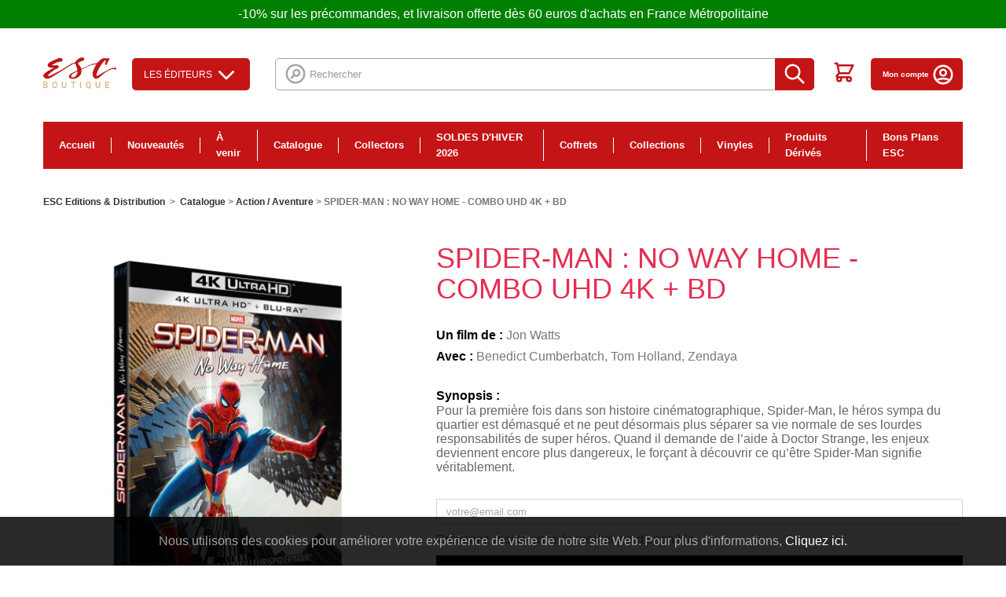

--- FILE ---
content_type: text/html; charset=utf-8
request_url: https://www.esc-distribution.com/action-aventure/7224-spider-man-no-way-home-combo-uhd-4k-bd-3333298301861.html?gclid=Cj0KCQiAybaRBhDtARIsAIEG3klDd1Ubx3VPlUqpVc9XcAMWwiZtcZZSLcKKrpJI8NZYfQ4FbW_jqo4aAnKSEALw_wcB
body_size: 22010
content:
<!DOCTYPE HTML>
<!--[if lt IE 7]> <html class="no-js lt-ie9 lt-ie8 lt-ie7" lang="fr-fr"><![endif]-->
<!--[if IE 7]><html class="no-js lt-ie9 lt-ie8 ie7" lang="fr-fr"><![endif]-->
<!--[if IE 8]><html class="no-js lt-ie9 ie8" lang="fr-fr"><![endif]-->
<!--[if gt IE 8]> <html class="no-js ie9" lang="fr-fr"><![endif]-->
<html lang="fr-fr">
	<head>
		<meta http-equiv="Content-Type" content="text/html; charset=utf-8">
		<title>SPIDER-MAN : NO WAY HOME - COMBO UHD 4K + BD - ESC FILMS</title>
						<meta name="generator" content="PrestaShop" />
		<meta name="robots" content="index,follow" />
		<meta name="viewport" content="width=device-width, minimum-scale=0.25, maximum-scale=1.6, initial-scale=1.0" />
		<meta name="apple-mobile-web-app-capable" content="yes" />
		<link rel="icon" type="image/vnd.microsoft.icon" href="/img/favicon.ico?1768130683" />
		<link rel="shortcut icon" type="image/x-icon" href="/img/favicon.ico?1768130683" />
														<link rel="stylesheet" href="/themes/esc/css/global.css?v=202003191" type="text/css" media="all" />
																<link rel="stylesheet" href="/themes/esc/css/autoload/highdpi.css?v=202003191" type="text/css" media="all" />
																<link rel="stylesheet" href="/themes/esc/css/autoload/responsive-tables.css?v=202003191" type="text/css" media="all" />
																<link rel="stylesheet" href="/themes/esc/css/product.css?v=202003191" type="text/css" media="all" />
																<link rel="stylesheet" href="/themes/esc/css/print.css?v=202003191" type="text/css" media="print" />
																<link rel="stylesheet" href="/js/jquery/plugins/fancybox/jquery.fancybox.css?v=202003191" type="text/css" media="all" />
																<link rel="stylesheet" href="/js/jquery/plugins/bxslider/jquery.bxslider.css?v=202003191" type="text/css" media="all" />
																<link rel="stylesheet" href="/modules/ets_superspeed/views/css/ets_superspeed.css?v=202003191" type="text/css" media="all" />
																<link rel="stylesheet" href="/modules/socialsharing/css/socialsharing.css?v=202003191" type="text/css" media="all" />
																<link rel="stylesheet" href="/themes/esc/css/modules/blockbestsellers/blockbestsellers.css?v=202003191" type="text/css" media="all" />
																<link rel="stylesheet" href="/themes/esc/css/modules/blockcategories/blockcategories.css?v=202003191" type="text/css" media="all" />
																<link rel="stylesheet" href="/themes/esc/css/modules/blockcurrencies/blockcurrencies.css?v=202003191" type="text/css" media="all" />
																<link rel="stylesheet" href="/themes/esc/css/modules/blocklanguages/blocklanguages.css?v=202003191" type="text/css" media="all" />
																<link rel="stylesheet" href="/themes/esc/css/modules/blockcontact/blockcontact.css?v=202003191" type="text/css" media="all" />
																<link rel="stylesheet" href="/themes/esc/css/modules/blockmyaccountfooter/blockmyaccount.css?v=202003191" type="text/css" media="all" />
																<link rel="stylesheet" href="/themes/esc/css/modules/blocknewproducts/blocknewproducts.css?v=202003191" type="text/css" media="all" />
																<link rel="stylesheet" href="/themes/esc/css/modules/blocknewsletter/blocknewsletter.css?v=202003191" type="text/css" media="all" />
																<link rel="stylesheet" href="/themes/esc/css/modules/blockspecials/blockspecials.css?v=202003191" type="text/css" media="all" />
																<link rel="stylesheet" href="/themes/esc/css/modules/blocktags/blocktags.css?v=202003191" type="text/css" media="all" />
																<link rel="stylesheet" href="/themes/esc/css/modules/blockuserinfo/blockuserinfo.css?v=202003191" type="text/css" media="all" />
																<link rel="stylesheet" href="/themes/esc/css/modules/blockviewed/blockviewed.css?v=202003191" type="text/css" media="all" />
																<link rel="stylesheet" href="/themes/esc/css/modules/homefeatured/homefeatured.css?v=202003191" type="text/css" media="all" />
																<link rel="stylesheet" href="/modules/themeconfigurator/css/hooks.css?v=202003191" type="text/css" media="all" />
																<link rel="stylesheet" href="/themes/esc/css/modules/blocksearch/blocksearch.css?v=202003191" type="text/css" media="all" />
																<link rel="stylesheet" href="/js/jquery/plugins/autocomplete/jquery.autocomplete.css?v=202003191" type="text/css" media="all" />
																<link rel="stylesheet" href="/modules/sendtoafriend/sendtoafriend.css?v=202003191" type="text/css" media="all" />
																<link rel="stylesheet" href="/themes/esc/css/modules/blocktopmenu/css/blocktopmenu.css?v=202003191" type="text/css" media="all" />
																<link rel="stylesheet" href="/themes/esc/css/modules/blocktopmenu/css/superfish-modified.css?v=202003191" type="text/css" media="all" />
																<link rel="stylesheet" href="/themes/esc/css/modules/productscategory/css/productscategory.css?v=202003191" type="text/css" media="all" />
																<link rel="stylesheet" href="/themes/esc/css/modules/blockcart/blockcart.css?v=202003191" type="text/css" media="all" />
																<link rel="stylesheet" href="/themes/esc/css/modules/mercanet/views/css/front.css?v=202003191" type="text/css" media="all" />
																<link rel="stylesheet" href="/themes/esc/css/modules/mailalerts/mailalerts.css?v=202003191" type="text/css" media="all" />
																<link rel="stylesheet" href="/modules/quantitydiscountpro/views/css/qdp.css?v=202003191" type="text/css" media="all" />
																<link rel="stylesheet" href="/js/jquery/ui/themes/base/jquery.ui.accordion.css?v=202003191" type="text/css" media="all" />
																<link rel="stylesheet" href="https://www.esc-distribution.com/modules/aiesc/views/css/front.css?v=202003191" type="text/css" media="all" />
																<link rel="stylesheet" href="https://www.esc-distribution.com/modules/aiesc/views/css/universe.css?v=202003191" type="text/css" media="all" />
																<link rel="stylesheet" href="/modules/eugeneraldatapro/views/css/front.css?v=202003191" type="text/css" media="all" />
																<link rel="stylesheet" href="/modules/creativepopup/views/css/core/creativepopup.css?v=1.6.8?v=202003191" type="text/css" media="all" />
																<link rel="stylesheet" href="https://fonts.googleapis.com/css?family=Montserrat:100,200,300,regular,500,600,700,800,900%7CPoppins:300,regular,500,600,700,100,200,800,900&amp;subset=latin%2Clatin-ext?v=202003191" type="text/css" media="all" />
																<link rel="stylesheet" href="/modules/psproductcountdownpro/views/css/settings-1748014454.css?v=202003191" type="text/css" media="all" />
																<link rel="stylesheet" href="/modules/psproductcountdownpro/views/css/front.css?v=202003191" type="text/css" media="all" />
																<link rel="stylesheet" href="/modules/psproductcountdownpro/views/css/themes/6.css?v=202003191" type="text/css" media="all" />
																<link rel="stylesheet" href="/modules/paypal/views/css/paypal.css?v=202003191" type="text/css" media="all" />
																<link rel="stylesheet" href="/themes/esc/css/modules/blockbanner/blockbanner.css?v=202003191" type="text/css" media="all" />
																<link rel="stylesheet" href="/themes/esc/css/product_list.css?v=202003191" type="text/css" media="all" />
													



<style>
.layered_filter_ul .radio,.layered_filter_ul .checkbox {
    display: inline-block;
}
.ets_speed_dynamic_hook .cart-products-count{
    display:none!important;
}
.ets_speed_dynamic_hook .ajax_cart_quantity ,.ets_speed_dynamic_hook .ajax_cart_product_txt,.ets_speed_dynamic_hook .ajax_cart_product_txt_s{
    display:none!important;
}
.ets_speed_dynamic_hook .shopping_cart > a:first-child:after {
    display:none!important;
}
</style><meta property="og:type" content="product" />
<meta property="og:url" content="https://www.esc-distribution.com/action-aventure/7224-spider-man-no-way-home-combo-uhd-4k-bd-3333298301861.html?search_query=spider-man&results=2965" />
<meta property="og:title" content="SPIDER-MAN : NO WAY HOME - COMBO UHD 4K + BD - ESC FILMS" />
<meta property="og:site_name" content="ESC FILMS" />
<meta property="og:description" content="" />
<meta property="og:image" content="https://www.esc-distribution.com/11434-large_default/spider-man-no-way-home-combo-uhd-4k-bd.jpg" />
<meta property="product:pretax_price:amount" content="16.66" />
<meta property="product:pretax_price:currency" content="EUR" />
<meta property="product:price:amount" content="19.99" />
<meta property="product:price:currency" content="EUR" />

    <div id="eugdpr-banner">
         Nous utilisons des cookies pour am&eacute;liorer votre exp&eacute;rience de visite de notre site Web. Pour plus d&#039;informations,  <a href="#" id="gdpr_modal_open_btn" class="trigger"> Cliquez ici.</a>
    </div>

<div id="eugdpr_modal" class="eugdpr_modal">
    <div class="eugdpr-modal-dialog">
        <div class="eugdpr-modal-body">
            <div class="eugdpr-modal-header">
                <span class="eugdpr-modal-close">×</span>
            </div>
            <div class="eugdpr-tabs-left">
                <img alt="gdpr" src="/modules/eugeneraldatapro/views/img/gdpr-logo.png" id="eugdpr-modal-logo" />
				<ul class="eugdpr-nav-tabs">
					<li class="active"><a href="#home" data-toggle="tab" data-tab-index="0"><i class="icon-shield"></i>Vue d'ensemble de la vie privée</a></li>
                                                                				</ul>
			</div>
            <div class="eugdpr-tabs-right">
                <div class="eugdpr-tab-content">
                    <div class="eugdpr-tab-pane active" id="home" data-tab-index="0">                
                        <div class="">
                            <span>Vue d'ensemble de la vie privée</span>
                            <p> <p>Ce site utilise des cookies afin que nous puissions vous fournir la meilleure expérience utilisateur possible. Les informations sur les cookies sont stockées dans votre navigateur et remplissent des fonctions telles que vous reconnaître lorsque vous revenez sur notre site Web et aider notre équipe à comprendre les sections du site que vous trouvez les plus intéressantes et utiles.</p>  </p>
                            <p>Vous pouvez régler tous vos paramètres de cookies en naviguant sur les onglets sur le côté gauche.</p>
                        </div>
                    </div>
                                            <div class="eugdpr-tab-pane" id="N&eacute;cessaire" data-tab-index="1"> 
                            <div class="eugdpr-tab-N&eacute;cessaire">
                                
                                                                                                                                    <table class="eugdpr-table table-N&eacute;cessaire">
                                    <tr>
                                        <th>Nom du cookie</th>
                                        <th>Acceptez</th>
                                    </tr>
                                                                        <tr>
                                        <td>
                                            <span class="eugdpr_module_title">GDPR PRO - R&egrave;glement sur la protection des donn&eacute;es g&eacute;n&eacute;rales - tout en 1</span>
                                                                                            <span class="eugdpr_module_description">Ce module aide le site &agrave; devenir conforme &agrave; la norme GDPR en ajoutant les fonctionnalit&eacute;s conformes &agrave; la loi.</span>
                                                                                    </td>
                                        </td>
                                        <td><input class="custom-control custom-checkbox not_uniform" type="checkbox" name="EUGDPR_COOKIE_91" id="EUGDPR_COOKIE_91" value="91" ></td>
                                        <td></td>
                                    </tr>
                                                                    </table>
                            </div>
                        </div>
                                    </div>
                <div class="eugdpr-modal-footer">
                    <div class="eugdpr-allow-buttons">
                        <a target="_blank" id="eugdpr_info" href="https://www.esc-distribution.com/module/eugeneraldatapro/informations" role="button">UE RGPD</a>
                        <button type="button" id="eugdpr_allowall">Autorise tout</button>
                        <button type="button"  id="eugdpr_allow">Acceptez</button>
                    </div>
                    <div class="eugdpr-info-button">
    
                    </div>
                </div>
            </div>
        </div>
    </div>
</div>
<meta id="cp-meta" name="generator" content="Powered by Creative Popup 1.6.8 - Multi-Purpose, Responsive, Parallax, Mobile-Friendly Popup Module for PrestaShop."><!--[CDATA[
<div class="cp-popup"><form id="cp_1" name="cp_1" class="cp-ps-container fitvidsignore" method="post" action="/meilleures-ventes?n=5103&p=183" style="width:440px;height:460px;margin:0 auto;border-radius:10px; overflow:hidden;"><div class="cp-slide" data-cp="kenburnsscale:1.2;parallaxaxis:x;"><embed src="https://www.esc-distribution.com/img/creativepopup/2/subscribe.png" class="cp-tn" alt="Page thumbnail" /><embed style="top:13px;left:264px;" class="cp-l" src="https://www.esc-distribution.com/img/creativepopup/2/cloud.png" alt="" data-cp="offsetxin:left;durationin:800;delayin:300;easingin:easeOutBack;parallax:true;parallaxlevel:15;static:forever;"><embed style="top:88px;left:358px;width:54px;height:30px;" class="cp-l" src="https://www.esc-distribution.com/img/creativepopup/2/cloud.png" alt="" data-cp="offsetxin:right;durationin:800;delayin:300;easingin:easeOutBack;parallax:true;parallaxlevel:10;static:forever;"><embed style="top:21px;left:27px;width:47px;height:26px;" class="cp-l" src="https://www.esc-distribution.com/img/creativepopup/2/cloud.png" alt="" data-cp="offsetxin:right;durationin:800;delayin:300;easingin:easeOutBack;parallax:true;parallaxlevel:10;static:forever;"><embed style="top:164px;left:49px;" class="cp-l" src="https://www.esc-distribution.com/img/creativepopup/2/light-bush_1512398281.png" alt="" data-cp="offsetxin:left;durationin:800;delayin:300;easingin:easeOutBack;parallax:true;parallaxlevel:8;static:forever;"><embed style="top:164px;left:209px;" class="cp-l" src="https://www.esc-distribution.com/img/creativepopup/2/light-bush_1512398281.png" alt="" data-cp="offsetxin:right;durationin:800;delayin:300;easingin:easeOutBack;parallax:true;parallaxlevel:8;static:forever;"><embed style="top:173px;left:-52px;" class="cp-l" src="https://www.esc-distribution.com/img/creativepopup/2/dark-bush.png" alt="" data-cp="offsetxin:left;durationin:800;delayin:300;easingin:easeOutBack;parallax:true;parallaxlevel:5;static:forever;"><embed style="top:173px;left:288px;" class="cp-l" src="https://www.esc-distribution.com/img/creativepopup/2/dark-bush.png" alt="" data-cp="offsetxin:right;durationin:800;delayin:300;easingin:easeOutBack;parallax:true;parallaxlevel:5;static:forever;"><embed style="top:64px;left:160px;" class="cp-l" src="https://www.esc-distribution.com/img/creativepopup/2/post-box-part-1.png" alt="" data-cp="offsetyin:20;durationin:800;delayin:300;easingin:easeOutBack;rotatein:60;transformoriginin:58.7% 100% 0;static:forever;"><div style="top:100%;left:0px;width:100%;height:50%;background:#ffffff;border-radius:0 0 10px 10px;" class="cp-l" data-cp="easingin:easeOutQuint;fadein:false;scaleyin:0;transformoriginin:50% 100% 0;static:forever;"></div><embed style="top:146px;left:160px;" class="cp-l" src="https://www.esc-distribution.com/img/creativepopup/2/post-box-part-2.png" alt="" data-cp="offsetyin:20;durationin:800;delayin:300;easingin:easeOutBack;rotatein:60;transformoriginin:141% 178.1% 0;loop:true;loopduration:350;loopstartat:transitioninstart + 150;loopeasing:easeInSine;loopskewx:-10;looptransformorigin:50% 0% 0;loopcount:1;loopyoyo:true;static:forever;"><embed style="top:62px;left:-32px;" class="cp-l" src="https://www.esc-distribution.com/img/creativepopup/2/hand-and-mail.png" alt="" data-cp="offsetxin:left;durationin:800;delayin:800;easingin:easeOutQuint;fadein:false;parallax:true;parallaxlevel:-5;static:forever;"><p style="top:249px;left:50%;font-weight:900;font-family:Montserrat;font-size:33px;color:#263238;" class="cp-l" data-cp="offsetyin:200;durationin:800;delayin:100;easingin:easeOutQuint;static:forever;">Inscrivez-vous !</p><p style="white-space: normal;top:295px;left:50%;text-align:center;font-weight:600;font-family:Montserrat;font-size:14px;color:#32373b;width:330px;line-height:17px;" class="cp-l" data-cp="offsetyin:300;durationin:800;delayin:100;easingin:easeOutQuint;static:forever;">Pour &ecirc;tre inform&eacute; de nos promotions, nouveaut&eacute;s, etc...</p><input type="email" name="email" placeholder="Email" required style="border:none;
outline:none;
box-shadow:none;top:344px;left:83px;text-align:center;width:273px;background:#ececf2;line-height:40px;height:40px;border-radius:10px;font-family:Poppins;font-size:14px;padding-top:0px;padding-right:0px;padding-bottom:0px;padding-left:0px;" class="cp-l" data-cp="offsetyin:400;durationin:800;delayin:100;easingin:easeOutQuint;offsetyout:400;"><input type="submit" name="submitNewsletter" value="Valider" style="border:none;
;top:399px;left:159px;text-align:center;background:#6bbd45;line-height:40px;height:40px;border-radius:20px;color:#ffffff;font-size:15px;font-family:Poppins;padding-top:0px;padding-bottom:0px;padding-right:40px;padding-left:40px;letter-spacing:1px;" class="cp-l" data-cp="offsetyin:500;durationin:800;delayin:100;easingin:easeOutQuint;offsetyout:500;"></div><div class="cp-slide" data-cp="deeplink:success;kenburnsscale:1.2;"><embed src="/modules/creativepopup/views/img/core/skins/noskin/nothumb.png" class="cp-tn" alt="Page thumbnail" /><a style="" class="cp-l" href="#closepopup" target="_self" data-cp="offsetyin:500;durationin:800;delayin:100;easingin:easeOutQuint;"><div style="border:none;
;top:399px;left:155px;text-align:center;background:#6bbd45;line-height:40px;height:40px;border-radius:20px;color:#ffffff;font-size:15px;font-family:Poppins;padding-top:0px;padding-bottom:0px;padding-right:40px;padding-left:40px;letter-spacing:1px;z-index:500;" class="">FERMER</div></a><div style="border:none;
outline:none;
box-shadow:none;top:354px;left:83px;text-align:center;width:273px;line-height:40px;height:40px;border-radius:10px;font-family:Poppins;font-size:14px;padding-top:0px;padding-right:0px;padding-bottom:0px;padding-left:0px;z-index:500;" class="cp-l" data-cp="offsetyin:400;durationin:800;delayin:100;easingin:easeOutQuint;">Merci!</div></div></form></div><js>
cpjq("#cp_1").creativePopup({createdWith: '1.6.4', popupVersion: '1.6.8', type: 'popup', skin: 'noskin', globalBGColor: '#b1dfeb', globalBGSize: 'auto', popupShowOnTimeout: 60, popupShowOnce: false, popupWidth: 440, popupHeight: 460, popupTransitionIn: 'rotatefrombottom', popupTransitionOut: 'rotatetotop', repeatDays: 7, skinsPath: '/modules/creativepopup/views/css/core/skins/', plugins: ["popup"]});
</js>
]]--><style type="text/css">
    </style>




	

		<link href="https://fonts.googleapis.com/css?family=Noto+Serif:400,700|Open+Sans:400,600,700" rel="stylesheet">
		<!--[if IE 8]>
		
<script src="https://oss.maxcdn.com/libs/html5shiv/3.7.0/html5shiv.js"></script>
		
<script src="https://oss.maxcdn.com/libs/respond.js/1.3.0/respond.min.js"></script>
		<![endif]-->

		
			<!-- Google Tag Manager -->
			
			<!-- End Google Tag Manager -->
		

		
		<!-- Facebook Pixel Code -->

<noscript><img height="1" width="1" 
src="https://www.facebook.com/tr?id=373738253604664&ev=PageView&noscript=1"
/></noscript>
<!-- End Facebook Pixel Code -->

<!-- Facebook Pixel Code -->

<noscript><img height="1" width="1" style="display:none"
  src="https://www.facebook.com/tr?id=345090940093523&ev=PageView&noscript=1"
/></noscript>
<!-- End Facebook Pixel Code --> 
		
	</head>
	    	<body id="product" class="product product-7224 product-spider-man-no-way-home-combo-uhd-4k-bd category-18 category-action-aventure hide-left-column hide-right-column lang_fr">
    	
		<!-- Google Tag Manager (noscript) -->
		<noscript><iframe src="https://www.googletagmanager.com/ns.html?id=GTM-TXQTT3G"
		height="0" width="0" style="display:none;visibility:hidden"></iframe></noscript>
		<!-- End Google Tag Manager (noscript) -->
	
					<div id="page">
			<div class="header-container">
				<header id="header">
																<div class="banner">
							<div class="container">
								<div class="row">
										-10% sur les pr&eacute;commandes, et livraison offerte d&egrave;s 60 euros d&#039;achats en France M&eacute;tropolitaine

								</div>
							</div>
						</div>
										<div class="main-container-header">
						<div class="container">
							<div id="header_logo">
								<a href="https://www.esc-distribution.com/" title="ESC FILMS">
									<img class="logo img-responsive" src="https://www.esc-distribution.com/img/esc-editions-distribution-logo-1767708196.jpg" alt="ESC FILMS" width="300" height="126"/>
								</a>
							</div>
							
							<button class="toggle-menu" title="menu pour mobile">
                				<svg width="34" height="34" viewBox="0 0 18 18" xmlns="http://www.w3.org/2000/svg"><path d="M0 0h18v18H0z" fill="none"/><path class="second" d="M2 13.5h14V12H2v1.5zm0-4h14V8H2v1.5zM2 4v1.5h14V4H2z"/></svg>
                            </button>
                            
														

<div id="studios_menu">
	<div id="studios_menu_button">Les éditeurs <svg xmlns="http://www.w3.org/2000/svg" viewBox="0 0 24 24" stroke="currentColor">
  <path stroke-linecap="round" stroke-linejoin="round" stroke-width="2" d="M19 9l-7 7-7-7"/>
</svg>
</div>
	<div id="studios_menu_list">
		<ul class="first">
								<li id="studios_menu_item">
				<a href="https://www.esc-distribution.com/313-esc-editions"><img src="https://www.esc-distribution.com/img/c/313-0_thumb.jpg" alt="ESC Éditions" /> ESC Éditions</a>
			</li>
																					<li id="studios_menu_item">
				<a href="https://www.esc-distribution.com/451-sony"><img src="https://www.esc-distribution.com/img/c/451-0_thumb.jpg" alt="Sony" /> Sony</a>
			</li>
																					<li id="studios_menu_item">
				<a href="https://www.esc-distribution.com/101-citel-video-kana-home-video"><img src="https://www.esc-distribution.com/img/c/101-0_thumb.jpg" alt="Citel Vidéo / Kana Home Vidéo" /> Citel Vidéo / Kana Home Vidéo</a>
			</li>
												</ul>
		<ul class="second">
													<li id="studios_menu_item">
				<a href="https://www.esc-distribution.com/99-pathe"><img src="https://www.esc-distribution.com/img/c/99-0_thumb.jpg" alt="Pathé" /> Pathé</a>
			</li>
																					<li id="studios_menu_item">
				<a href="https://www.esc-distribution.com/96-gaumont"><img src="https://www.esc-distribution.com/img/c/96-0_thumb.jpg" alt="Gaumont" /> Gaumont</a>
			</li>
																					<li id="studios_menu_item">
				<a href="https://www.esc-distribution.com/130-koba-films"><img src="https://www.esc-distribution.com/img/c/130-0_thumb.jpg" alt="Koba Films" /> Koba Films</a>
			</li>
							</ul>
		<ul class="third">
																		<li id="studios_menu_item">
				<a href="https://www.esc-distribution.com/129-paramount-pictures"><img src="https://www.esc-distribution.com/img/c/129-0_thumb.jpg" alt="Paramount Pictures" /> Paramount Pictures</a>
			</li>
																					<li id="studios_menu_item">
				<a href="https://www.esc-distribution.com/108-europacorp"><img src="https://www.esc-distribution.com/img/c/108-0_thumb.jpg" alt="Europacorp" /> Europacorp</a>
			</li>
																	</ul>
	</div>
</div>
<!-- Block search module TOP -->
<div id="search_block_top" class="clearfix">
	<form id="searchbox" method="get" action="//www.esc-distribution.com/recherche" >
		<input type="hidden" name="controller" value="search" />
		<input type="hidden" name="orderby" value="position" />
		<input type="hidden" name="orderway" value="desc" />
		<svg xmlns="http://www.w3.org/2000/svg" viewBox="0 0 24 24" stroke="currentColor">
  <path stroke-linecap="round" stroke-linejoin="round" stroke-width="2" d="M8 16l2.879-2.879m0 0a3 3 0 104.243-4.242 3 3 0 00-4.243 4.242zM21 12a9 9 0 11-18 0 9 9 0 0118 0z"/>
</svg>

		<input class="search_query form-control" type="text" id="search_query_top" name="search_query" placeholder="Rechercher" value="" />
		<button type="submit" name="submit_search" class="btn btn-default button-search" title="recherche sur le site">
			<span>Rechercher</span>
			<svg xmlns="http://www.w3.org/2000/svg" viewBox="0 0 24 24" stroke="currentColor">
  <path stroke-linecap="round" stroke-linejoin="round" stroke-width="2" d="M21 21l-6-6m2-5a7 7 0 11-14 0 7 7 0 0114 0z"/>
</svg>

		</button>
	</form>
</div>
<!-- /Block search module TOP -->
<!-- MODULE Block cart -->
<div class="pull-right list-icon-top clearfix">


	<div class="block-account-icon block-account-icon--contact">
		<a href="/nous-contacter">
			<svg width="31" height="20" viewBox="0 0 31 20" xmlns="http://www.w3.org/2000/svg"><path d="M30.767 3.034c0 .014.005.028.005.042v13.847A3.081 3.081 0 0127.694 20H3.077A3.081 3.081 0 010 16.923V3.076c0-.013.005-.027.005-.04l14.57 9.042a1.538 1.538 0 001.622-.002zM27.694 0c.542 0 1.042.154 1.485.4L15.386 8.96 1.592.4c.442-.246.944-.4 1.485-.4z" fill="#484848" fill-rule="nonzero"/></svg>
		</a>
	</div>




	<div class="shopping_cart">
		<a href="https://www.esc-distribution.com/commande" title="Voir mon panier" rel="nofollow">
			<span class="ajax_cart_quantity unvisible">0</span>
			<span class="ajax_cart_total unvisible">
							</span>
				
			<svg xmlns="http://www.w3.org/2000/svg" viewBox="0 0 24 24" stroke="currentColor">
  <path stroke-linecap="round" stroke-linejoin="round" stroke-width="2" d="M3 3h2l.4 2M7 13h10l4-8H5.4M7 13L5.4 5M7 13l-2.293 2.293c-.63.63-.184 1.707.707 1.707H17m0 0a2 2 0 100 4 2 2 0 000-4zm-8 2a2 2 0 11-4 0 2 2 0 014 0z"/>
</svg>

			
					</a>
	</div>


	<div class="block-account-icon">
		<a href="/mon-compte">
			Mon compte
			<svg xmlns="http://www.w3.org/2000/svg" viewBox="0 0 24 24" stroke="currentColor">
  <path stroke-linecap="round" stroke-linejoin="round" stroke-width="2" d="M5.121 17.804A13.937 13.937 0 0112 16c2.5 0 4.847.655 6.879 1.804M15 10a3 3 0 11-6 0 3 3 0 016 0zm6 2a9 9 0 11-18 0 9 9 0 0118 0z"/>
</svg>

		</a>
	</div>
</div>

	<div id="layer_cart">
		<div class="clearfix">
			<div class="layer_cart_product col-xs-12 col-md-6">
				<span class="cross" title="Fermer la fenêtre"></span>
				<span class="title">
					<i class="icon-check"></i>Produit ajouté au panier avec succès
				</span>
				<div class="product-image-container layer_cart_img">
				</div>
				<div class="layer_cart_product_info">
					<span id="layer_cart_product_title" class="product-name"></span>
					<span id="layer_cart_product_attributes"></span>
					<div>
						<strong class="dark">Quantité</strong>
						<span id="layer_cart_product_quantity"></span>
					</div>
					<div>
						<strong class="dark">Total</strong>
						<span id="layer_cart_product_price"></span>
					</div>
				</div>
			</div>
			<div class="layer_cart_cart col-xs-12 col-md-6">
				<span class="title">
					<!-- Plural Case [both cases are needed because page may be updated in Javascript] -->
					<span class="ajax_cart_product_txt_s  unvisible">
						Il y a <span class="ajax_cart_quantity">0</span> produits dans votre panier.
					</span>
					<!-- Singular Case [both cases are needed because page may be updated in Javascript] -->
					<span class="ajax_cart_product_txt ">
						Il y a 1 produit dans votre panier.
					</span>
				</span>
				<div class="layer_cart_row">
					<strong class="dark">
						Total produits
											</strong>
					<span class="ajax_block_products_total">
											</span>
				</div>

								<div class="layer_cart_row">
					<strong class="dark unvisible">
						Frais de port&nbsp;					</strong>
					<span class="ajax_cart_shipping_cost unvisible">
													 À définir											</span>
				</div>
								<div class="layer_cart_row">
					<strong class="dark">
						Total
											</strong>
					<span class="ajax_block_cart_total">
											</span>
				</div>
				<div class="button-container">
					<span class="continue btn btn-default button exclusive-medium" title="Continuer mes achats">
						<span>
							<i class="icon-chevron-left left"></i>Continuer mes achats
						</span>
					</span>
					<a class="btn btn-default button button-medium"	href="https://www.esc-distribution.com/commande" title="Commander" rel="nofollow">
						<span>
							Commander<i class="icon-chevron-right right"></i>
						</span>
					</a>
				</div>
			</div>
		</div>
		<div class="crossseling"></div>
	</div> <!-- #layer_cart -->
	<div class="layer_cart_overlay"></div>

<!-- /MODULE Block cart -->
<div class="primary-menu">

	
  <div class="primary-menu__items">
        <div class="menu-item menu-item--homepage">
      <a href="https://www.esc-distribution.com/">
        Accueil
      </a>
    </div>
          <div class="menu-item">
        <a href="https://www.esc-distribution.com/3-nouveautes">Nouveautés</a>

        
      </div>
          <div class="menu-item">
        <a href="https://www.esc-distribution.com/4-a-venir">À venir</a>

        
      </div>
          <div class="menu-item has_categories">
        <a href="https://www.esc-distribution.com/7-catalogue">Catalogue</a>

        
      </div>
          <div class="menu-item">
        <a href="https://www.esc-distribution.com/38-collectors">Collectors</a>

        
      </div>
          <div class="menu-item has_categories">
        <a href="https://www.esc-distribution.com/149-soldes-d-hiver-2026">SOLDES D'HIVER 2026</a>

        
      </div>
          <div class="menu-item has_categories">
        <a href="https://www.esc-distribution.com/382-coffrets">Coffrets</a>

        
      </div>
          <div class="menu-item has_categories">
        <a href="https://www.esc-distribution.com/390-collections">Collections</a>

        
      </div>
          <div class="menu-item">
        <a href="https://www.esc-distribution.com/533-vinyles">Vinyles</a>

        
      </div>
          <div class="menu-item has_categories">
        <a href="https://www.esc-distribution.com/448-produits-derives">Produits Dérivés</a>

        
      </div>
          <div class="menu-item has_categories">
        <a href="https://www.esc-distribution.com/570-bons-plans-esc">Bons Plans ESC</a>

        
      </div>
      </div>
</div>

						</div>
					</div>
				</header>
			</div>
			<div class="columns-container">
				<div id="columns" class="container">
											
<!-- Breadcrumb -->
<div class="breadcrumb clearfix">
	<a href="https://www.esc-distribution.com/" title="retour &agrave; Accueil">ESC Editions &amp; Distribution</a>
			<span class="navigation-pipe">&gt;</span>
					<span class="navigation_page"><span itemscope itemtype="http://data-vocabulary.org/Breadcrumb"><a itemprop="url" href="https://www.esc-distribution.com/7-catalogue" title="Catalogue" ><span itemprop="title">Catalogue</span></a></span><span class="navigation-pipe">></span><span itemscope itemtype="http://data-vocabulary.org/Breadcrumb"><a itemprop="url" href="https://www.esc-distribution.com/18-action-aventure" title="Action / Aventure" ><span itemprop="title">Action / Aventure</span></a></span><span class="navigation-pipe">></span>SPIDER-MAN : NO WAY HOME - COMBO UHD 4K + BD</span>
			</div>
<!-- /Breadcrumb -->

										<div id="slider_row" class="row">
																	</div>
					<div class="row">
																		<div id="center_column" class="center_column col-xs-12 col-sm-12">
	

							
	<input type="hidden" id="js-product_trailer" value="">

	<div class="modal fade" id="trailerModal" tabindex="-1" role="dialog" aria-labelledby="trailerModalLabel">
		<div class="modal-dialog modal-lg" role="document">
			<div class="modal-content">
				<button type="button" class="close" data-dismiss="modal" aria-label="Close">
					FERMER
					<span aria-hidden="true">&times;</span>
				</button>
				<div class="modal-body">
					<div class="embed-responsive embed-responsive-16by9">
						<iframe class="embed-responsive-item" width="100%" src="https://www.youtube.com/embed/0F81tFZzvo8" allow="autoplay; encrypted-media" allowfullscreen></iframe>
					</div>
				</div>
			</div>
		</div>
	</div>

<div itemscope itemtype="https://schema.org/Product">
	<meta itemprop="url" content="https://www.esc-distribution.com/action-aventure/7224-spider-man-no-way-home-combo-uhd-4k-bd-3333298301861.html">
	<div class="primary_block row">
						<!-- left infos-->
		<div class="pb-left-column col-xs-12 col-sm-4 col-md-5">
			<!-- product img-->
			<div id="image-block" class="clearfix">
																	<span id="view_full_size">
													<img id="bigpic" itemprop="image" src="https://www.esc-distribution.com/11434-large_default/spider-man-no-way-home-combo-uhd-4k-bd.jpg" title="SPIDER-MAN : NO WAY HOME - COMBO UHD 4K + BD" alt="SPIDER-MAN : NO WAY HOME - COMBO UHD 4K + BD" width="458" height="458"/>

											</span>
							</div> <!-- end image-block -->
							<!-- thumbnails -->
				<div id="views_block" class="clearfix hidden">
					<div id="thumbs_list">
						<ul id="thumbs_list_frame">
																																																						<li id="thumbnail_11434" class="last">
									<a href="https://www.esc-distribution.com/11434-thickbox_default/spider-man-no-way-home-combo-uhd-4k-bd.jpg"	data-fancybox-group="other-views" class="fancybox shown" title="SPIDER-MAN : NO WAY HOME - COMBO UHD 4K + BD">
										<img class="img-responsive" id="thumb_11434" src="https://www.esc-distribution.com/11434/spider-man-no-way-home-combo-uhd-4k-bd.jpg" alt="SPIDER-MAN : NO WAY HOME - COMBO UHD 4K + BD" title="SPIDER-MAN : NO WAY HOME - COMBO UHD 4K + BD" height="80" width="80" itemprop="image" />
									</a>
								</li>
																			</ul>
					</div> <!-- end thumbs_list -->
				</div> <!-- end views-block -->
				<!-- end thumbnails -->
								</div> <!-- end pb-left-column -->
		<!-- end left infos-->
		<!-- center infos -->
		<div class="pb-center-column col-xs-12 col-sm-7">
									<h1 itemprop="name">SPIDER-MAN : NO WAY HOME - COMBO UHD 4K + BD</h1>

																																																																																																																															
            
							<div class="packaging-support">
																																																																																																																																																								</div>

																													<div class="feature-director">
							<strong>Un film de :</strong>
															<a href="https://www.esc-distribution.com/module/inr_search/search?search=Jon Watts">Jon Watts</a>													</div>
																														<div class="feature-actors">
							<strong>Avec :</strong>
															<a href="https://www.esc-distribution.com/module/inr_search/search?search=Benedict Cumberbatch">Benedict Cumberbatch</a>, 															<a href="https://www.esc-distribution.com/module/inr_search/search?search=Tom Holland">Tom Holland</a>, 															<a href="https://www.esc-distribution.com/module/inr_search/search?search=Zendaya">Zendaya</a>													</div>
																																																																																																																																																								
			<p id="product_reference" style="display: none;">
				<label>R&eacute;f&eacute;rence : </label>
				<span class="editable" itemprop="sku"></span>
			</p>

							<div id="short_description_block">
											<div id="short_description_content" class="rte align_justify" itemprop="description">
							<strong>Synopsis :</strong> <p>Pour la première fois dans son histoire cinématographique, Spider-Man, le héros sympa du quartier est démasqué et ne peut désormais plus séparer sa vie normale de ses lourdes responsabilités de super héros. Quand il demande de l’aide à Doctor Strange, les enjeux deviennent encore plus dangereux, le forçant à découvrir ce qu’être Spider-Man signifie véritablement.</p>
						</div>
					
										<!---->
				</div> <!-- end short_description_block -->
			
																																																																																																																															
			
											<p class="warning_inline" id="last_quantities" style="display: none" >Attention : derni&egrave;res pi&egrave;ces disponibles !</p>
						<p id="availability_date" style="display: none;">
				<span id="availability_date_label">Date de disponibilit&eacute;:</span>
				<span id="availability_date_value"></span>
			</p>
			<!-- Out of stock hook -->
			<div id="oosHook">
				<!-- MODULE MailAlerts -->
			<p class="form-group">
			<input type="text" id="oos_customer_email" name="customer_email" size="20" value="votre@email.com" class="mailalerts_oos_email form-control" />
    	</p>
    	<a href="#" title="Prévenez-moi lorsque le produit est disponible" id="mailalert_link" rel="nofollow">Prévenez-moi lorsque le produit est disponible</a>
	<span id="oos_customer_email_result" style="display:none; display: block;"></span>

<!-- END : MODULE MailAlerts -->
			</div>

                                                                                                                                                                                                                                                                                                                                                                                                                            
            				<!-- add to cart form-->
				<form id="buy_block" action="https://www.esc-distribution.com/panier" method="post">
					<!-- hidden datas -->
					<p class="hidden">
						<input type="hidden" name="token" value="204d7b69b084ea891f6b300f5effbbf8" />
						<input type="hidden" name="id_product" value="7224" id="product_page_product_id" />
						<input type="hidden" name="add" value="1" />
						<input type="hidden" name="id_product_attribute" id="idCombination" value="" />
					</p>
					
					
										
					<div class="box-info-product">
						<!-- quantity wanted -->
                        							<div id="quantity_wanted_p" style="display: none;">
								<input type="number" min="1" name="qty" id="quantity_wanted" class="text" value="1" />
								<div class="move-quantity">
									<a href="#" data-field-qty="qty" class="btn btn-default button-plus product_quantity_up">
										<span><i class="icon-plus"></i></span>
									</a>
									<a href="#" data-field-qty="qty" class="btn btn-default button-minus product_quantity_down">
										<span><i class="icon-minus"></i></span>
									</a>
								</div>
							</div>
                        
						<div class="content_prices clearfix">
                            								<!-- prices -->
								<div>
									<p class="our_price_display" itemprop="offers" itemscope itemtype="https://schema.org/Offer"><span id="our_price_display" class="price" itemprop="price" content="19.99" style="color: #fff;">19,99 €</span><meta itemprop="priceCurrency" content="EUR" /></p>
									<p id="old_price" class="hidden"><span id="old_price_display"><span class="price"></span></span></p>
                                    								</div> <!-- end prices -->
                                                                                                                             
                            
                            
							<div class="clear"></div>
						</div> <!-- end content_prices -->
												<div class="product_attributes clearfix">
							<!-- minimal quantity wanted -->
							<p id="minimal_quantity_wanted_p" style="display: none;">
                                La quantit&eacute; minimale pour pouvoir commander ce produit est <b id="minimal_quantity_label">1</b>
							</p>
                            						</div> <!-- end product_attributes -->
						<div class="box-cart-bottom">

							<!-- availability or doesntExist -->
							<p id="availability_statut">
                                
								<span id="availability_value" class="label label-danger">Ce produit n&#039;est plus en stock</span>
							</p>

							<div class="unvisible">
								<div id="add_to_cart" class="buttons_bottom_block no-print">
									<button type="submit" name="Submit" class="btn btn-lg btn-primary exclusive">
										<span>Ajouter au panier</span>
									</button>
								</div>
							</div>
                                                        
                            <div class="delivery_date">
                            Date de livraison estim&eacute;e 25/01/2026
                            </div>
                            
						</div> <!-- end box-cart-bottom -->
					</div> <!-- end box-info-product -->
				</form>
            
			
				<div class="socialsharing_product list-inline no-print">

          <span class="social-title">Partager sur : </span>

        			<button data-type="facebook" type="button" class="btn btn-default btn-facebook social-sharing">
				<i class="icon-facebook"></i> Partager
				<!-- <img src="https://www.esc-distribution.com/modules/socialsharing/img/facebook.gif" alt="Facebook Like" /> -->
			</button>
        
					<button data-type="twitter" type="button" class="btn btn-default btn-twitter social-sharing">
				<i class="icon-twitter"></i> Tweet
				<!-- <img src="https://www.esc-distribution.com/modules/socialsharing/img/twitter.gif" alt="Tweet" /> -->
			</button>
							</div>

		</div>
		<!-- end center infos-->
	</div> <!-- end primary_block -->
						<!-- Data sheet -->
			<h2 class="block-title"><span>D&eacute;tails du produit</span></h2>
			<section class="page-product-box table-data-sheet">
				<div class="row ">
											
													<div class="feature col-sm-6 odd">
								<div class="row">
                                    										<div class="col-xs-5 feature-key">Support</div>
										<div class="col-xs-7 feature-value">
										
																					COMBO BLU-RAY UHD 4K + BLU-RAY</div>
										                                    								</div>
							</div>
                        											
																	
																	
													<div class="feature col-sm-6 even">
								<div class="row">
                                    										<div class="col-xs-5 feature-key">Contenu</div>
										<div class="col-xs-7 feature-value">
										
																					1 BLU-RAY UHD 4K + 1 BLU-RAY</div>
										                                    								</div>
							</div>
                        											
													<div class="feature col-sm-6 odd">
								<div class="row">
                                    										<div class="col-xs-5 feature-key">Année de production</div>
										<div class="col-xs-7 feature-value">
										
																					2021</div>
										                                    								</div>
							</div>
                        											
													<div class="feature col-sm-6 even">
								<div class="row">
                                    										<div class="col-xs-5 feature-key">Durée</div>
										<div class="col-xs-7 feature-value">
										
																					148</div>
										                                    								</div>
							</div>
                        											
													<div class="feature col-sm-6 odd">
								<div class="row">
                                    										<div class="col-xs-5 feature-key">Langues</div>
										<div class="col-xs-7 feature-value">
										
																					Anglais<br/>Français</div>
										                                    								</div>
							</div>
                        											
													<div class="feature col-sm-6 even">
								<div class="row">
                                    										<div class="col-xs-5 feature-key">Sous-titres</div>
										<div class="col-xs-7 feature-value">
										
																					Anglais<br/>Français</div>
										                                    								</div>
							</div>
                        											
													<div class="feature col-sm-6 odd">
								<div class="row">
                                    										<div class="col-xs-5 feature-key">Date de sortie</div>
										<div class="col-xs-7 feature-value">
										
																					27/04/2022</div>
										                                    								</div>
							</div>
                        											
																	
																	
													<div class="feature col-sm-6 even">
								<div class="row">
                                    										<div class="col-xs-5 feature-key">Éditeur</div>
										<div class="col-xs-7 feature-value">
										
																					<a class="link-category" href="https://www.esc-distribution.com/451-sony">SONY</a></div>
										                                    								</div>
							</div>
                        											
																
					<div class="feature col-sm-6">
						<div class="row">
							<div class="col-xs-5 feature-key">Genre(s)</div>
							<div class="col-xs-7 feature-value">
                                									                                									                                																			<div>
											<a class="link-category" href="https://www.esc-distribution.com/18-action-aventure" title="Action / Aventure">Action / Aventure</a>
										</div>
                                                                    									                                									                                									                                									                                									                                									                                							</div>
						</div>
					</div>
				</div>
			</section>
			<!--end Data sheet -->
						
																																																																																																		
		<section class="page-product-box blockproductscategory">
	<h3 class="productscategory_h3 block-title">
		<span>
			Vous aimerez peut-être aussi...
		</span>
	</h3>
	<div id="productscategory_list" class="clearfix">
		<ul id="bxslider1" class="bxslider clearfix">
					<li class="product-box item">
				<a href="https://www.esc-distribution.com/accueil/11175-mmd-91-handgun-combo-dvd-bd-3701432065557.html" class="lnk_img product-image" title="MMD 91 : HANDGUN - COMBO DVD + BD"><img src="https://www.esc-distribution.com/17193-home_default/mmd-91-handgun-combo-dvd-bd.jpg" alt="MMD 91 : HANDGUN - COMBO DVD + BD" /></a>
				<h5 itemprop="name" class="product-name">
					<a href="https://www.esc-distribution.com/accueil/11175-mmd-91-handgun-combo-dvd-bd-3701432065557.html" title="MMD 91 : HANDGUN - COMBO DVD + BD">MMD 91 :...</a>
				</h5>
									<p class="price_display">
					
						<span class="price special-price">17,99 €</span>
													<span class="price-percent-reduction small">-10%</span>
												<span class="old-price">19,99 €</span>

										</p>
								<div class="clearfix" style="margin-top:5px">
											<div class="no-print">
							<a class="exclusive button ajax_add_to_cart_button" href="https://www.esc-distribution.com/panier?qty=1&amp;id_product=11175&amp;token=204d7b69b084ea891f6b300f5effbbf8&amp;add=" data-id-product="11175" title="Ajouter au panier">
								<span>Ajouter au panier</span>
							</a>
						</div>
									</div>
			</li>
					<li class="product-box item">
				<a href="https://www.esc-distribution.com/accueil/11148-the-day-of-the-jackal-3-dvd-3701432065670.html" class="lnk_img product-image" title="THE DAY OF THE JACKAL - 3 DVD"><img src="https://www.esc-distribution.com/17182-home_default/the-day-of-the-jackal-3-dvd.jpg" alt="THE DAY OF THE JACKAL - 3 DVD" /></a>
				<h5 itemprop="name" class="product-name">
					<a href="https://www.esc-distribution.com/accueil/11148-the-day-of-the-jackal-3-dvd-3701432065670.html" title="THE DAY OF THE JACKAL - 3 DVD">THE DAY OF...</a>
				</h5>
									<p class="price_display">
											<span class="price">29,99 €</span>
										</p>
								<div class="clearfix" style="margin-top:5px">
											<div class="no-print">
							<a class="exclusive button ajax_add_to_cart_button" href="https://www.esc-distribution.com/panier?qty=1&amp;id_product=11148&amp;token=204d7b69b084ea891f6b300f5effbbf8&amp;add=" data-id-product="11148" title="Ajouter au panier">
								<span>Ajouter au panier</span>
							</a>
						</div>
									</div>
			</li>
					<li class="product-box item">
				<a href="https://www.esc-distribution.com/accueil/11156-invasion-usa-dvd-3701432023472.html" class="lnk_img product-image" title="INVASION U.S.A. - DVD"><img src="https://www.esc-distribution.com/17180-home_default/invasion-usa-dvd.jpg" alt="INVASION U.S.A. - DVD" /></a>
				<h5 itemprop="name" class="product-name">
					<a href="https://www.esc-distribution.com/accueil/11156-invasion-usa-dvd-3701432023472.html" title="INVASION U.S.A. - DVD">INVASION...</a>
				</h5>
									<p class="price_display">
											<span class="price">9,99 €</span>
										</p>
								<div class="clearfix" style="margin-top:5px">
											<div class="no-print">
							<a class="exclusive button ajax_add_to_cart_button" href="https://www.esc-distribution.com/panier?qty=1&amp;id_product=11156&amp;token=204d7b69b084ea891f6b300f5effbbf8&amp;add=" data-id-product="11156" title="Ajouter au panier">
								<span>Ajouter au panier</span>
							</a>
						</div>
									</div>
			</li>
					<li class="product-box item">
				<a href="https://www.esc-distribution.com/accueil/11157-invasion-usa-bd-3701432023489.html" class="lnk_img product-image" title="INVASION U.S.A. - BD"><img src="https://www.esc-distribution.com/17179-home_default/invasion-usa-bd.jpg" alt="INVASION U.S.A. - BD" /></a>
				<h5 itemprop="name" class="product-name">
					<a href="https://www.esc-distribution.com/accueil/11157-invasion-usa-bd-3701432023489.html" title="INVASION U.S.A. - BD">INVASION...</a>
				</h5>
									<p class="price_display">
											<span class="price">14,99 €</span>
										</p>
								<div class="clearfix" style="margin-top:5px">
											<div class="no-print">
							<a class="exclusive button ajax_add_to_cart_button" href="https://www.esc-distribution.com/panier?qty=1&amp;id_product=11157&amp;token=204d7b69b084ea891f6b300f5effbbf8&amp;add=" data-id-product="11157" title="Ajouter au panier">
								<span>Ajouter au panier</span>
							</a>
						</div>
									</div>
			</li>
					<li class="product-box item">
				<a href="https://www.esc-distribution.com/accueil/11158-braddock-portes-disparus-iii-dvd-3701432023496.html" class="lnk_img product-image" title="BRADDOCK - PORTÉS DISPARUS III - DVD"><img src="https://www.esc-distribution.com/17178-home_default/braddock-portes-disparus-iii-dvd.jpg" alt="BRADDOCK - PORTÉS DISPARUS III - DVD" /></a>
				<h5 itemprop="name" class="product-name">
					<a href="https://www.esc-distribution.com/accueil/11158-braddock-portes-disparus-iii-dvd-3701432023496.html" title="BRADDOCK - PORTÉS DISPARUS III - DVD">BRADDOCK -...</a>
				</h5>
									<p class="price_display">
											<span class="price">9,99 €</span>
										</p>
								<div class="clearfix" style="margin-top:5px">
											<div class="no-print">
							<a class="exclusive button ajax_add_to_cart_button" href="https://www.esc-distribution.com/panier?qty=1&amp;id_product=11158&amp;token=204d7b69b084ea891f6b300f5effbbf8&amp;add=" data-id-product="11158" title="Ajouter au panier">
								<span>Ajouter au panier</span>
							</a>
						</div>
									</div>
			</li>
					<li class="product-box item">
				<a href="https://www.esc-distribution.com/accueil/11159-braddock-portes-disparus-iii-bd-3701432023502.html" class="lnk_img product-image" title="BRADDOCK - PORTÉS DISPARUS III - BD"><img src="https://www.esc-distribution.com/17177-home_default/braddock-portes-disparus-iii-bd.jpg" alt="BRADDOCK - PORTÉS DISPARUS III - BD" /></a>
				<h5 itemprop="name" class="product-name">
					<a href="https://www.esc-distribution.com/accueil/11159-braddock-portes-disparus-iii-bd-3701432023502.html" title="BRADDOCK - PORTÉS DISPARUS III - BD">BRADDOCK -...</a>
				</h5>
									<p class="price_display">
											<span class="price">14,99 €</span>
										</p>
								<div class="clearfix" style="margin-top:5px">
											<div class="no-print">
							<a class="exclusive button ajax_add_to_cart_button" href="https://www.esc-distribution.com/panier?qty=1&amp;id_product=11159&amp;token=204d7b69b084ea891f6b300f5effbbf8&amp;add=" data-id-product="11159" title="Ajouter au panier">
								<span>Ajouter au panier</span>
							</a>
						</div>
									</div>
			</li>
					<li class="product-box item">
				<a href="https://www.esc-distribution.com/accueil/11150-et-l-extra-terrestre-uhd-4k-3701432065694.html" class="lnk_img product-image" title="E.T. L'EXTRA-TERRESTRE - UHD 4K"><img src="https://www.esc-distribution.com/17208-home_default/et-l-extra-terrestre-uhd-4k.jpg" alt="E.T. L'EXTRA-TERRESTRE - UHD 4K" /></a>
				<h5 itemprop="name" class="product-name">
					<a href="https://www.esc-distribution.com/accueil/11150-et-l-extra-terrestre-uhd-4k-3701432065694.html" title="E.T. L'EXTRA-TERRESTRE - UHD 4K">E.T....</a>
				</h5>
									<p class="price_display">
											<span class="price">19,99 €</span>
										</p>
								<div class="clearfix" style="margin-top:5px">
											<div class="no-print">
							<a class="exclusive button ajax_add_to_cart_button" href="https://www.esc-distribution.com/panier?qty=1&amp;id_product=11150&amp;token=204d7b69b084ea891f6b300f5effbbf8&amp;add=" data-id-product="11150" title="Ajouter au panier">
								<span>Ajouter au panier</span>
							</a>
						</div>
									</div>
			</li>
					<li class="product-box item">
				<a href="https://www.esc-distribution.com/accueil/11154-robin-des-bois-prince-des-voleurs-2-bd-3701432023458.html" class="lnk_img product-image" title="ROBIN DES BOIS, PRINCE DES VOLEURS - 2 BD"><img src="https://www.esc-distribution.com/17172-home_default/robin-des-bois-prince-des-voleurs-2-bd.jpg" alt="ROBIN DES BOIS, PRINCE DES VOLEURS - 2 BD" /></a>
				<h5 itemprop="name" class="product-name">
					<a href="https://www.esc-distribution.com/accueil/11154-robin-des-bois-prince-des-voleurs-2-bd-3701432023458.html" title="ROBIN DES BOIS, PRINCE DES VOLEURS - 2 BD">ROBIN DES...</a>
				</h5>
									<p class="price_display">
											<span class="price">14,99 €</span>
										</p>
								<div class="clearfix" style="margin-top:5px">
											<div class="no-print">
							<a class="exclusive button ajax_add_to_cart_button" href="https://www.esc-distribution.com/panier?qty=1&amp;id_product=11154&amp;token=204d7b69b084ea891f6b300f5effbbf8&amp;add=" data-id-product="11154" title="Ajouter au panier">
								<span>Ajouter au panier</span>
							</a>
						</div>
									</div>
			</li>
					<li class="product-box item">
				<a href="https://www.esc-distribution.com/accueil/11155-robin-des-bois-prince-des-voleurs-uhd-4k-3701432023465.html" class="lnk_img product-image" title="ROBIN DES BOIS, PRINCE DES VOLEURS - UHD 4K"><img src="https://www.esc-distribution.com/17171-home_default/robin-des-bois-prince-des-voleurs-uhd-4k.jpg" alt="ROBIN DES BOIS, PRINCE DES VOLEURS - UHD 4K" /></a>
				<h5 itemprop="name" class="product-name">
					<a href="https://www.esc-distribution.com/accueil/11155-robin-des-bois-prince-des-voleurs-uhd-4k-3701432023465.html" title="ROBIN DES BOIS, PRINCE DES VOLEURS - UHD 4K">ROBIN DES...</a>
				</h5>
									<p class="price_display">
											<span class="price">19,99 €</span>
										</p>
								<div class="clearfix" style="margin-top:5px">
											<div class="no-print">
							<a class="exclusive button ajax_add_to_cart_button" href="https://www.esc-distribution.com/panier?qty=1&amp;id_product=11155&amp;token=204d7b69b084ea891f6b300f5effbbf8&amp;add=" data-id-product="11155" title="Ajouter au panier">
								<span>Ajouter au panier</span>
							</a>
						</div>
									</div>
			</li>
					<li class="product-box item">
				<a href="https://www.esc-distribution.com/accueil/11113-les-bad-guys-2-bd-3701432064741.html" class="lnk_img product-image" title="LES BAD GUYS 2  - BD"><img src="https://www.esc-distribution.com/img/p/fr-default-home_default.jpg" alt="LES BAD GUYS 2  - BD" /></a>
				<h5 itemprop="name" class="product-name">
					<a href="https://www.esc-distribution.com/accueil/11113-les-bad-guys-2-bd-3701432064741.html" title="LES BAD GUYS 2  - BD">LES BAD...</a>
				</h5>
									<p class="price_display">
											<span class="price">24,99 €</span>
										</p>
								<div class="clearfix" style="margin-top:5px">
											<div class="no-print">
							<a class="exclusive button ajax_add_to_cart_button" href="https://www.esc-distribution.com/panier?qty=1&amp;id_product=11113&amp;token=204d7b69b084ea891f6b300f5effbbf8&amp;add=" data-id-product="11113" title="Ajouter au panier">
								<span>Ajouter au panier</span>
							</a>
						</div>
									</div>
			</li>
					<li class="product-box item">
				<a href="https://www.esc-distribution.com/accueil/11114-les-bad-guys-2-dvd-3701432064734.html" class="lnk_img product-image" title="LES BAD GUYS 2  - DVD"><img src="https://www.esc-distribution.com/img/p/fr-default-home_default.jpg" alt="LES BAD GUYS 2  - DVD" /></a>
				<h5 itemprop="name" class="product-name">
					<a href="https://www.esc-distribution.com/accueil/11114-les-bad-guys-2-dvd-3701432064734.html" title="LES BAD GUYS 2  - DVD">LES BAD...</a>
				</h5>
									<p class="price_display">
											<span class="price">19,99 €</span>
										</p>
								<div class="clearfix" style="margin-top:5px">
											<div class="no-print">
							<a class="exclusive button ajax_add_to_cart_button" href="https://www.esc-distribution.com/panier?qty=1&amp;id_product=11114&amp;token=204d7b69b084ea891f6b300f5effbbf8&amp;add=" data-id-product="11114" title="Ajouter au panier">
								<span>Ajouter au panier</span>
							</a>
						</div>
									</div>
			</li>
					<li class="product-box item">
				<a href="https://www.esc-distribution.com/accueil/11121-les-orphelins-dvd-3607483303795.html" class="lnk_img product-image" title="LES ORPHELINS - DVD"><img src="https://www.esc-distribution.com/16928-home_default/les-orphelins-dvd.jpg" alt="LES ORPHELINS - DVD" /></a>
				<h5 itemprop="name" class="product-name">
					<a href="https://www.esc-distribution.com/accueil/11121-les-orphelins-dvd-3607483303795.html" title="LES ORPHELINS - DVD">LES...</a>
				</h5>
									<p class="price_display">
											<span class="price">16,99 €</span>
										</p>
								<div class="clearfix" style="margin-top:5px">
											<div class="no-print">
							<a class="exclusive button ajax_add_to_cart_button" href="https://www.esc-distribution.com/panier?qty=1&amp;id_product=11121&amp;token=204d7b69b084ea891f6b300f5effbbf8&amp;add=" data-id-product="11121" title="Ajouter au panier">
								<span>Ajouter au panier</span>
							</a>
						</div>
									</div>
			</li>
					<li class="product-box item">
				<a href="https://www.esc-distribution.com/accueil/11122-les-orphelins-bd-3607483303801.html" class="lnk_img product-image" title="LES ORPHELINS - BD"><img src="https://www.esc-distribution.com/16927-home_default/les-orphelins-bd.jpg" alt="LES ORPHELINS - BD" /></a>
				<h5 itemprop="name" class="product-name">
					<a href="https://www.esc-distribution.com/accueil/11122-les-orphelins-bd-3607483303801.html" title="LES ORPHELINS - BD">LES...</a>
				</h5>
									<p class="price_display">
											<span class="price">16,99 €</span>
										</p>
								<div class="clearfix" style="margin-top:5px">
											<div class="no-print">
							<a class="exclusive button ajax_add_to_cart_button" href="https://www.esc-distribution.com/panier?qty=1&amp;id_product=11122&amp;token=204d7b69b084ea891f6b300f5effbbf8&amp;add=" data-id-product="11122" title="Ajouter au panier">
								<span>Ajouter au panier</span>
							</a>
						</div>
									</div>
			</li>
					<li class="product-box item">
				<a href="https://www.esc-distribution.com/accueil/11123-les-orphelins-uhd-4k-3607483303849.html" class="lnk_img product-image" title="LES ORPHELINS - UHD 4K"><img src="https://www.esc-distribution.com/img/p/fr-default-home_default.jpg" alt="LES ORPHELINS - UHD 4K" /></a>
				<h5 itemprop="name" class="product-name">
					<a href="https://www.esc-distribution.com/accueil/11123-les-orphelins-uhd-4k-3607483303849.html" title="LES ORPHELINS - UHD 4K">LES...</a>
				</h5>
									<p class="price_display">
											<span class="price">19,99 €</span>
										</p>
								<div class="clearfix" style="margin-top:5px">
											<div class="no-print">
							<a class="exclusive button ajax_add_to_cart_button" href="https://www.esc-distribution.com/panier?qty=1&amp;id_product=11123&amp;token=204d7b69b084ea891f6b300f5effbbf8&amp;add=" data-id-product="11123" title="Ajouter au panier">
								<span>Ajouter au panier</span>
							</a>
						</div>
									</div>
			</li>
					<li class="product-box item">
				<a href="https://www.esc-distribution.com/accueil/10938-kill-bill-volume-1-combo-uhd-4k-bd-steelbook-edition-limitee-3701432063690.html" class="lnk_img product-image" title="KILL BILL, VOLUME 1 - COMBO UHD 4K + BD - STEELBOOK - EDITION LIMITEE"><img src="https://www.esc-distribution.com/16988-home_default/kill-bill-volume-1-combo-uhd-4k-bd-steelbook-edition-limitee.jpg" alt="KILL BILL, VOLUME 1 - COMBO UHD 4K + BD - STEELBOOK - EDITION LIMITEE" /></a>
				<h5 itemprop="name" class="product-name">
					<a href="https://www.esc-distribution.com/accueil/10938-kill-bill-volume-1-combo-uhd-4k-bd-steelbook-edition-limitee-3701432063690.html" title="KILL BILL, VOLUME 1 - COMBO UHD 4K + BD - STEELBOOK - EDITION LIMITEE">KILL BILL,...</a>
				</h5>
									<p class="price_display">
											<span class="price">29,99 €</span>
										</p>
								<div class="clearfix" style="margin-top:5px">
									</div>
			</li>
					<li class="product-box item">
				<a href="https://www.esc-distribution.com/accueil/10939-kill-bill-volume-2-combo-uhd-4k-bd-steelbook-edition-limitee-3701432063706.html" class="lnk_img product-image" title="KILL BILL, VOLUME 2 - COMBO UHD 4K + BD - STEELBOOK - EDITION LIMITEE"><img src="https://www.esc-distribution.com/16991-home_default/kill-bill-volume-2-combo-uhd-4k-bd-steelbook-edition-limitee.jpg" alt="KILL BILL, VOLUME 2 - COMBO UHD 4K + BD - STEELBOOK - EDITION LIMITEE" /></a>
				<h5 itemprop="name" class="product-name">
					<a href="https://www.esc-distribution.com/accueil/10939-kill-bill-volume-2-combo-uhd-4k-bd-steelbook-edition-limitee-3701432063706.html" title="KILL BILL, VOLUME 2 - COMBO UHD 4K + BD - STEELBOOK - EDITION LIMITEE">KILL BILL,...</a>
				</h5>
									<p class="price_display">
											<span class="price">29,99 €</span>
										</p>
								<div class="clearfix" style="margin-top:5px">
									</div>
			</li>
					<li class="product-box item">
				<a href="https://www.esc-distribution.com/accueil/10940-jackie-brown-combo-uhd-4k-bd-steelbook-edition-limitee-3701432063713.html" class="lnk_img product-image" title="JACKIE BROWN - COMBO UHD 4K + BD - STEELBOOK - EDITION LIMITEE"><img src="https://www.esc-distribution.com/16993-home_default/jackie-brown-combo-uhd-4k-bd-steelbook-edition-limitee.jpg" alt="JACKIE BROWN - COMBO UHD 4K + BD - STEELBOOK - EDITION LIMITEE" /></a>
				<h5 itemprop="name" class="product-name">
					<a href="https://www.esc-distribution.com/accueil/10940-jackie-brown-combo-uhd-4k-bd-steelbook-edition-limitee-3701432063713.html" title="JACKIE BROWN - COMBO UHD 4K + BD - STEELBOOK - EDITION LIMITEE">JACKIE...</a>
				</h5>
									<p class="price_display">
											<span class="price">29,99 €</span>
										</p>
								<div class="clearfix" style="margin-top:5px">
									</div>
			</li>
					<li class="product-box item">
				<a href="https://www.esc-distribution.com/accueil/10974-nobody-2-combo-uhd-4k-bd-steelbook-edition-limitee-3701432065229.html" class="lnk_img product-image" title="NOBODY 2 - COMBO UHD 4K + BD - STEELBOOK - EDITION LIMITEE"><img src="https://www.esc-distribution.com/17127-home_default/nobody-2-combo-uhd-4k-bd-steelbook-edition-limitee.jpg" alt="NOBODY 2 - COMBO UHD 4K + BD - STEELBOOK - EDITION LIMITEE" /></a>
				<h5 itemprop="name" class="product-name">
					<a href="https://www.esc-distribution.com/accueil/10974-nobody-2-combo-uhd-4k-bd-steelbook-edition-limitee-3701432065229.html" title="NOBODY 2 - COMBO UHD 4K + BD - STEELBOOK - EDITION LIMITEE">NOBODY 2 -...</a>
				</h5>
									<p class="price_display">
											<span class="price">34,99 €</span>
										</p>
								<div class="clearfix" style="margin-top:5px">
											<div class="no-print">
							<a class="exclusive button ajax_add_to_cart_button" href="https://www.esc-distribution.com/panier?qty=1&amp;id_product=10974&amp;token=204d7b69b084ea891f6b300f5effbbf8&amp;add=" data-id-product="10974" title="Ajouter au panier">
								<span>Ajouter au panier</span>
							</a>
						</div>
									</div>
			</li>
					<li class="product-box item">
				<a href="https://www.esc-distribution.com/accueil/10975-nobody-2-combo-uhd-4k-bd-3701432065212.html" class="lnk_img product-image" title="NOBODY 2 - COMBO UHD 4K + BD"><img src="https://www.esc-distribution.com/17129-home_default/nobody-2-combo-uhd-4k-bd.jpg" alt="NOBODY 2 - COMBO UHD 4K + BD" /></a>
				<h5 itemprop="name" class="product-name">
					<a href="https://www.esc-distribution.com/accueil/10975-nobody-2-combo-uhd-4k-bd-3701432065212.html" title="NOBODY 2 - COMBO UHD 4K + BD">NOBODY 2 -...</a>
				</h5>
									<p class="price_display">
											<span class="price">29,99 €</span>
										</p>
								<div class="clearfix" style="margin-top:5px">
											<div class="no-print">
							<a class="exclusive button ajax_add_to_cart_button" href="https://www.esc-distribution.com/panier?qty=1&amp;id_product=10975&amp;token=204d7b69b084ea891f6b300f5effbbf8&amp;add=" data-id-product="10975" title="Ajouter au panier">
								<span>Ajouter au panier</span>
							</a>
						</div>
									</div>
			</li>
					<li class="product-box item">
				<a href="https://www.esc-distribution.com/accueil/10976-nobody-2-bd-3701432065205.html" class="lnk_img product-image" title="NOBODY 2 - BD"><img src="https://www.esc-distribution.com/17130-home_default/nobody-2-bd.jpg" alt="NOBODY 2 - BD" /></a>
				<h5 itemprop="name" class="product-name">
					<a href="https://www.esc-distribution.com/accueil/10976-nobody-2-bd-3701432065205.html" title="NOBODY 2 - BD">NOBODY 2 - BD</a>
				</h5>
									<p class="price_display">
											<span class="price">24,99 €</span>
										</p>
								<div class="clearfix" style="margin-top:5px">
											<div class="no-print">
							<a class="exclusive button ajax_add_to_cart_button" href="https://www.esc-distribution.com/panier?qty=1&amp;id_product=10976&amp;token=204d7b69b084ea891f6b300f5effbbf8&amp;add=" data-id-product="10976" title="Ajouter au panier">
								<span>Ajouter au panier</span>
							</a>
						</div>
									</div>
			</li>
					<li class="product-box item">
				<a href="https://www.esc-distribution.com/accueil/10977-nobody-2-dvd-3701432065199.html" class="lnk_img product-image" title="NOBODY 2 - DVD"><img src="https://www.esc-distribution.com/17131-home_default/nobody-2-dvd.jpg" alt="NOBODY 2 - DVD" /></a>
				<h5 itemprop="name" class="product-name">
					<a href="https://www.esc-distribution.com/accueil/10977-nobody-2-dvd-3701432065199.html" title="NOBODY 2 - DVD">NOBODY 2 - DVD</a>
				</h5>
									<p class="price_display">
											<span class="price">19,99 €</span>
										</p>
								<div class="clearfix" style="margin-top:5px">
											<div class="no-print">
							<a class="exclusive button ajax_add_to_cart_button" href="https://www.esc-distribution.com/panier?qty=1&amp;id_product=10977&amp;token=204d7b69b084ea891f6b300f5effbbf8&amp;add=" data-id-product="10977" title="Ajouter au panier">
								<span>Ajouter au panier</span>
							</a>
						</div>
									</div>
			</li>
					<li class="product-box item">
				<a href="https://www.esc-distribution.com/accueil/10978-karate-kid-legends-combo-uhd-4k-bd-steelbook-edition-limitee-3333298302868.html" class="lnk_img product-image" title="KARATE KID : LEGENDS - COMBO UHD 4K + BD - STEELBOOK - ÉDITION LIMITÉE"><img src="https://www.esc-distribution.com/17133-home_default/karate-kid-legends-combo-uhd-4k-bd-steelbook-edition-limitee.jpg" alt="KARATE KID : LEGENDS - COMBO UHD 4K + BD - STEELBOOK - ÉDITION LIMITÉE" /></a>
				<h5 itemprop="name" class="product-name">
					<a href="https://www.esc-distribution.com/accueil/10978-karate-kid-legends-combo-uhd-4k-bd-steelbook-edition-limitee-3333298302868.html" title="KARATE KID : LEGENDS - COMBO UHD 4K + BD - STEELBOOK - ÉDITION LIMITÉE">KARATE KID...</a>
				</h5>
									<p class="price_display">
											<span class="price">34,99 €</span>
										</p>
								<div class="clearfix" style="margin-top:5px">
											<div class="no-print">
							<a class="exclusive button ajax_add_to_cart_button" href="https://www.esc-distribution.com/panier?qty=1&amp;id_product=10978&amp;token=204d7b69b084ea891f6b300f5effbbf8&amp;add=" data-id-product="10978" title="Ajouter au panier">
								<span>Ajouter au panier</span>
							</a>
						</div>
									</div>
			</li>
					<li class="product-box item">
				<a href="https://www.esc-distribution.com/accueil/10979-karate-kid-legends-combo-uhd-4k-bd-3333298302851.html" class="lnk_img product-image" title="KARATE KID : LEGENDS - COMBO UHD 4K + BD"><img src="https://www.esc-distribution.com/17134-home_default/karate-kid-legends-combo-uhd-4k-bd.jpg" alt="KARATE KID : LEGENDS - COMBO UHD 4K + BD" /></a>
				<h5 itemprop="name" class="product-name">
					<a href="https://www.esc-distribution.com/accueil/10979-karate-kid-legends-combo-uhd-4k-bd-3333298302851.html" title="KARATE KID : LEGENDS - COMBO UHD 4K + BD">KARATE KID...</a>
				</h5>
									<p class="price_display">
											<span class="price">29,99 €</span>
										</p>
								<div class="clearfix" style="margin-top:5px">
											<div class="no-print">
							<a class="exclusive button ajax_add_to_cart_button" href="https://www.esc-distribution.com/panier?qty=1&amp;id_product=10979&amp;token=204d7b69b084ea891f6b300f5effbbf8&amp;add=" data-id-product="10979" title="Ajouter au panier">
								<span>Ajouter au panier</span>
							</a>
						</div>
									</div>
			</li>
					<li class="product-box item">
				<a href="https://www.esc-distribution.com/accueil/11118-osiris-dvd-3760310793067.html" class="lnk_img product-image" title="OSIRIS - DVD"><img src="https://www.esc-distribution.com/16973-home_default/osiris-dvd.jpg" alt="OSIRIS - DVD" /></a>
				<h5 itemprop="name" class="product-name">
					<a href="https://www.esc-distribution.com/accueil/11118-osiris-dvd-3760310793067.html" title="OSIRIS - DVD">OSIRIS - DVD</a>
				</h5>
									<p class="price_display">
											<span class="price">14,99 €</span>
										</p>
								<div class="clearfix" style="margin-top:5px">
											<div class="no-print">
							<a class="exclusive button ajax_add_to_cart_button" href="https://www.esc-distribution.com/panier?qty=1&amp;id_product=11118&amp;token=204d7b69b084ea891f6b300f5effbbf8&amp;add=" data-id-product="11118" title="Ajouter au panier">
								<span>Ajouter au panier</span>
							</a>
						</div>
									</div>
			</li>
					<li class="product-box item">
				<a href="https://www.esc-distribution.com/accueil/11119-osiris-bd-3760310793074.html" class="lnk_img product-image" title="OSIRIS - BD"><img src="https://www.esc-distribution.com/16972-home_default/osiris-bd.jpg" alt="OSIRIS - BD" /></a>
				<h5 itemprop="name" class="product-name">
					<a href="https://www.esc-distribution.com/accueil/11119-osiris-bd-3760310793074.html" title="OSIRIS - BD">OSIRIS - BD</a>
				</h5>
									<p class="price_display">
											<span class="price">16,99 €</span>
										</p>
								<div class="clearfix" style="margin-top:5px">
											<div class="no-print">
							<a class="exclusive button ajax_add_to_cart_button" href="https://www.esc-distribution.com/panier?qty=1&amp;id_product=11119&amp;token=204d7b69b084ea891f6b300f5effbbf8&amp;add=" data-id-product="11119" title="Ajouter au panier">
								<span>Ajouter au panier</span>
							</a>
						</div>
									</div>
			</li>
					<li class="product-box item">
				<a href="https://www.esc-distribution.com/accueil/10980-karate-kid-legends-bd-3333299317335.html" class="lnk_img product-image" title="KARATE KID : LEGENDS - BD"><img src="https://www.esc-distribution.com/17135-home_default/karate-kid-legends-bd.jpg" alt="KARATE KID : LEGENDS - BD" /></a>
				<h5 itemprop="name" class="product-name">
					<a href="https://www.esc-distribution.com/accueil/10980-karate-kid-legends-bd-3333299317335.html" title="KARATE KID : LEGENDS - BD">KARATE KID...</a>
				</h5>
									<p class="price_display">
											<span class="price">24,99 €</span>
										</p>
								<div class="clearfix" style="margin-top:5px">
											<div class="no-print">
							<a class="exclusive button ajax_add_to_cart_button" href="https://www.esc-distribution.com/panier?qty=1&amp;id_product=10980&amp;token=204d7b69b084ea891f6b300f5effbbf8&amp;add=" data-id-product="10980" title="Ajouter au panier">
								<span>Ajouter au panier</span>
							</a>
						</div>
									</div>
			</li>
					<li class="product-box item">
				<a href="https://www.esc-distribution.com/accueil/10981-karate-kid-legends-dvd-3333297317337.html" class="lnk_img product-image" title="KARATE KID : LEGENDS - DVD"><img src="https://www.esc-distribution.com/17136-home_default/karate-kid-legends-dvd.jpg" alt="KARATE KID : LEGENDS - DVD" /></a>
				<h5 itemprop="name" class="product-name">
					<a href="https://www.esc-distribution.com/accueil/10981-karate-kid-legends-dvd-3333297317337.html" title="KARATE KID : LEGENDS - DVD">KARATE KID...</a>
				</h5>
									<p class="price_display">
											<span class="price">19,99 €</span>
										</p>
								<div class="clearfix" style="margin-top:5px">
											<div class="no-print">
							<a class="exclusive button ajax_add_to_cart_button" href="https://www.esc-distribution.com/panier?qty=1&amp;id_product=10981&amp;token=204d7b69b084ea891f6b300f5effbbf8&amp;add=" data-id-product="10981" title="Ajouter au panier">
								<span>Ajouter au panier</span>
							</a>
						</div>
									</div>
			</li>
					<li class="product-box item">
				<a href="https://www.esc-distribution.com/accueil/11088-anaconda-le-predateur-uhd-4k-steelbook-edition-limitee-3333298302875.html" class="lnk_img product-image" title="ANACONDA, LE PRÉDATEUR - UHD 4K - STEELBOOK - EDITION LIMITEE"><img src="https://www.esc-distribution.com/16871-home_default/anaconda-le-predateur-uhd-4k-steelbook-edition-limitee.jpg" alt="ANACONDA, LE PRÉDATEUR - UHD 4K - STEELBOOK - EDITION LIMITEE" /></a>
				<h5 itemprop="name" class="product-name">
					<a href="https://www.esc-distribution.com/accueil/11088-anaconda-le-predateur-uhd-4k-steelbook-edition-limitee-3333298302875.html" title="ANACONDA, LE PRÉDATEUR - UHD 4K - STEELBOOK - EDITION LIMITEE">ANACONDA,...</a>
				</h5>
									<p class="price_display">
											<span class="price">24,99 €</span>
										</p>
								<div class="clearfix" style="margin-top:5px">
									</div>
			</li>
					<li class="product-box item">
				<a href="https://www.esc-distribution.com/accueil/11115-y-a-t-il-un-flic-pour-sauver-le-monde-combo-uhd-4k-bd-3701432065311.html" class="lnk_img product-image" title="Y A-T-IL UN FLIC POUR SAUVER LE MONDE ? - COMBO UHD 4K + BD"><img src="https://www.esc-distribution.com/17137-home_default/y-a-t-il-un-flic-pour-sauver-le-monde-combo-uhd-4k-bd.jpg" alt="Y A-T-IL UN FLIC POUR SAUVER LE MONDE ? - COMBO UHD 4K + BD" /></a>
				<h5 itemprop="name" class="product-name">
					<a href="https://www.esc-distribution.com/accueil/11115-y-a-t-il-un-flic-pour-sauver-le-monde-combo-uhd-4k-bd-3701432065311.html" title="Y A-T-IL UN FLIC POUR SAUVER LE MONDE ? - COMBO UHD 4K + BD">Y A-T-IL UN...</a>
				</h5>
									<p class="price_display">
											<span class="price">29,99 €</span>
										</p>
								<div class="clearfix" style="margin-top:5px">
											<div class="no-print">
							<a class="exclusive button ajax_add_to_cart_button" href="https://www.esc-distribution.com/panier?qty=1&amp;id_product=11115&amp;token=204d7b69b084ea891f6b300f5effbbf8&amp;add=" data-id-product="11115" title="Ajouter au panier">
								<span>Ajouter au panier</span>
							</a>
						</div>
									</div>
			</li>
					<li class="product-box item">
				<a href="https://www.esc-distribution.com/accueil/11116-y-a-t-il-un-flic-pour-sauver-le-monde-bd-3701432065304.html" class="lnk_img product-image" title="Y A-T-IL UN FLIC POUR SAUVER LE MONDE ? - BD"><img src="https://www.esc-distribution.com/17138-home_default/y-a-t-il-un-flic-pour-sauver-le-monde-bd.jpg" alt="Y A-T-IL UN FLIC POUR SAUVER LE MONDE ? - BD" /></a>
				<h5 itemprop="name" class="product-name">
					<a href="https://www.esc-distribution.com/accueil/11116-y-a-t-il-un-flic-pour-sauver-le-monde-bd-3701432065304.html" title="Y A-T-IL UN FLIC POUR SAUVER LE MONDE ? - BD">Y A-T-IL UN...</a>
				</h5>
									<p class="price_display">
											<span class="price">24,99 €</span>
										</p>
								<div class="clearfix" style="margin-top:5px">
											<div class="no-print">
							<a class="exclusive button ajax_add_to_cart_button" href="https://www.esc-distribution.com/panier?qty=1&amp;id_product=11116&amp;token=204d7b69b084ea891f6b300f5effbbf8&amp;add=" data-id-product="11116" title="Ajouter au panier">
								<span>Ajouter au panier</span>
							</a>
						</div>
									</div>
			</li>
				</ul>
	</div>
</section>
		<!-- description & features -->
											</div> <!-- itemscope product wrapper -->
 
					</div><!-- #center_column -->
										</div><!-- .row -->
				</div><!-- #columns -->
			</div><!-- .columns-container -->
							<!-- Footer -->
				<div class="footer-container">
                	 
	<div class="studios-logo-main">
    	<div class="container">
        	<div class="block-title">
				<span>NOS ÉDITEURS PARTENAIRES</span>
			</div>
            
            <ul id="studios-logo-list" class="studios-logo-list">
            	                	<li>
						<a href="https://www.esc-distribution.com/313-esc-editions"><img src="https://www.esc-distribution.com/c/313-medium_default/ESC Éditions.jpg" alt="ESC Éditions" /></a>
					</li>
                                	<li>
						<a href="https://www.esc-distribution.com/99-pathe"><img src="https://www.esc-distribution.com/c/99-medium_default/Pathé.jpg" alt="Pathé" /></a>
					</li>
                                	<li>
						<a href="https://www.esc-distribution.com/129-paramount-pictures"><img src="https://www.esc-distribution.com/c/129-medium_default/Paramount Pictures.jpg" alt="Paramount Pictures" /></a>
					</li>
                                	<li>
						<a href="https://www.esc-distribution.com/451-sony"><img src="https://www.esc-distribution.com/c/451-medium_default/Sony.jpg" alt="Sony" /></a>
					</li>
                                	<li>
						<a href="https://www.esc-distribution.com/96-gaumont"><img src="https://www.esc-distribution.com/c/96-medium_default/Gaumont.jpg" alt="Gaumont" /></a>
					</li>
                                	<li>
						<a href="https://www.esc-distribution.com/108-europacorp"><img src="https://www.esc-distribution.com/c/108-medium_default/Europacorp.jpg" alt="Europacorp" /></a>
					</li>
                                	<li>
						<a href="https://www.esc-distribution.com/101-citel-video-kana-home-video"><img src="https://www.esc-distribution.com/c/101-medium_default/Citel Vidéo / Kana Home Vidéo.jpg" alt="Citel Vidéo / Kana Home Vidéo" /></a>
					</li>
                                	<li>
						<a href="https://www.esc-distribution.com/130-koba-films"><img src="https://www.esc-distribution.com/c/130-medium_default/Koba Films.jpg" alt="Koba Films" /></a>
					</li>
                            </ul>
        </div>
    </div>

					<footer id="footer"  class="container">
						<div class="row"><!-- MODULE Block contact infos -->
<section id="block_contact_infos" class="footer-block col-xs-12 col-sm-3">
	<div>
		<img src="https://www.esc-distribution.com/modules/aiesc/views/img/logo_footer.png" alt="ESC FILMS" />
        <ul class="toggle-footer">
            	<li>
            		ESC Distribution
            	</li>
        
                        	<li>
            		37 rue de Saint Pétersbourg<br />
75008 PARIS            	</li>
                                            </ul>
    </div>
</section>
<!-- /MODULE Block contact infos -->
<!-- Block categories module -->
<section class="blockcategories_footer footer-block col-xs-12 col-sm-3">
	<h4>Catalogue</h4>
	<div class="category_footer toggle-footer">
		<div class="list">
			<ul class="dhtml">
												
<li >
	<a 
	href="https://www.esc-distribution.com/3-nouveautes" title="">
		Nouveautés
	</a>
	</li>

							
																
<li >
	<a 
	href="https://www.esc-distribution.com/4-a-venir" title="">
		À venir
	</a>
	</li>

							
																
<li >
	<a 
	href="https://www.esc-distribution.com/7-catalogue" title="">
		Catalogue
	</a>
			<ul>
												
<li >
	<a 
	href="https://www.esc-distribution.com/93-nos-exclusivites" title="">
		Nos exclusivités
	</a>
	</li>

																
<li >
	<a 
	href="https://www.esc-distribution.com/18-action-aventure" title="">
		Action / Aventure
	</a>
	</li>

																
<li >
	<a 
	href="https://www.esc-distribution.com/411-animation" title="">
		Animation
	</a>
	</li>

																
<li >
	<a 
	href="https://www.esc-distribution.com/111-animation-japonaise" title="">
		Animation Japonaise
	</a>
	</li>

																
<li >
	<a 
	href="https://www.esc-distribution.com/109-biopic" title="">
		Biopic
	</a>
	</li>

																
<li >
	<a 
	href="https://www.esc-distribution.com/20-comedie" title="">
		Comédie
	</a>
	</li>

																
<li >
	<a 
	href="https://www.esc-distribution.com/21-comedie-dramatique" title="">
		Comédie Dramatique
	</a>
	</li>

																
<li >
	<a 
	href="https://www.esc-distribution.com/110-comedie-romantique" title="">
		Comédie romantique
	</a>
	</li>

																
<li >
	<a 
	href="https://www.esc-distribution.com/22-documentaire" title="">
		Documentaire
	</a>
	</li>

																
<li >
	<a 
	href="https://www.esc-distribution.com/23-drame-et-emotions" title="">
		Drame et Émotions
	</a>
	</li>

																
<li >
	<a 
	href="https://www.esc-distribution.com/24-enfant-jeunesse-et-famille" title="">
		Enfant, Jeunesse et Famille
	</a>
	</li>

																
<li >
	<a 
	href="https://www.esc-distribution.com/25-fantastique-science-fiction" title="">
		Fantastique / Science fiction
	</a>
	</li>

																
<li >
	<a 
	href="https://www.esc-distribution.com/26-films-musicaux" title="">
		Films musicaux
	</a>
	</li>

																
<li >
	<a 
	href="https://www.esc-distribution.com/27-guerre" title="">
		Guerre
	</a>
	</li>

																
<li >
	<a 
	href="https://www.esc-distribution.com/28-histoire" title="">
		Histoire
	</a>
	</li>

																
<li >
	<a 
	href="https://www.esc-distribution.com/29-horreur-epouvante" title="">
		Horreur / Epouvante
	</a>
	</li>

																
<li >
	<a 
	href="https://www.esc-distribution.com/30-policier-thriller" title="">
		Policier / Thriller
	</a>
	</li>

																
<li >
	<a 
	href="https://www.esc-distribution.com/31-serie-tv" title="">
		Série TV
	</a>
	</li>

																
<li >
	<a 
	href="https://www.esc-distribution.com/32-spectacle-humour" title="">
		Spectacle / Humour
	</a>
	</li>

																
<li >
	<a 
	href="https://www.esc-distribution.com/35-western" title="">
		Western
	</a>
	</li>

																
<li >
	<a 
	href="https://www.esc-distribution.com/535-bande-originale" title="">
		Bande originale
	</a>
	</li>

																
<li >
	<a 
	href="https://www.esc-distribution.com/551-erotique" title="">
		Erotique
	</a>
	</li>

																
<li >
	<a 
	href="https://www.esc-distribution.com/554-comedie-musicale" title="">
		Comédie musicale
	</a>
	</li>

																
<li >
	<a 
	href="https://www.esc-distribution.com/558-romance" title="">
		Romance
	</a>
	</li>

																
<li >
	<a 
	href="https://www.esc-distribution.com/560-fantasy" title="">
		Fantasy
	</a>
	</li>

																
<li >
	<a 
	href="https://www.esc-distribution.com/562-peplum" title="">
		Péplum
	</a>
	</li>

																
<li class="last">
	<a 
	href="https://www.esc-distribution.com/569-sport" title="">
		Sport
	</a>
	</li>

									</ul>
	</li>

							
																
<li >
	<a 
	href="https://www.esc-distribution.com/37-nos-coups-de-coeur" title="">
		Nos coups de coeur
	</a>
	</li>

							
																
<li >
	<a 
	href="https://www.esc-distribution.com/38-collectors" title="">
		Collectors
	</a>
	</li>

							
																
<li >
	<a 
	href="https://www.esc-distribution.com/149-soldes-d-hiver-2026" title="">
		SOLDES D&#039;HIVER 2026
	</a>
			<ul>
												
<li >
	<a 
	href="https://www.esc-distribution.com/155-soldes-d-hiver-50" title="">
		SOLDES D&#039;HIVER -50%
	</a>
	</li>

																
<li >
	<a 
	href="https://www.esc-distribution.com/150-soldes-d-hiver-30" title="">
		SOLDES D&#039;HIVER -30%
	</a>
	</li>

																
<li class="last">
	<a 
	href="https://www.esc-distribution.com/585-soldes-d-hiver-15" title="">
		SOLDES D&#039;HIVER -15%
	</a>
	</li>

									</ul>
	</li>

							
																
<li >
	<a 
	href="https://www.esc-distribution.com/156-editeurs" title="">
		Éditeurs
	</a>
			<ul>
												
<li >
	<a 
	href="https://www.esc-distribution.com/313-esc-editions" title="">
		ESC Éditions
	</a>
			<ul>
												
<li >
	<a 
	href="https://www.esc-distribution.com/335-a-venir" title="">
		À venir
	</a>
	</li>

																
<li >
	<a 
	href="https://www.esc-distribution.com/336-nouveautes" title="">
		Nouveautés
	</a>
	</li>

																
<li >
	<a 
	href="https://www.esc-distribution.com/337-les-editeurs" title="">
		Les Éditeurs
	</a>
	</li>

																
<li >
	<a 
	href="https://www.esc-distribution.com/5-collections" title="">
		Collections
	</a>
	</li>

																
<li >
	<a 
	href="https://www.esc-distribution.com/314-catalogue" title="">
		Catalogue
	</a>
	</li>

																
<li class="last">
	<a 
	href="https://www.esc-distribution.com/389-coffrets" title="">
		Coffrets
	</a>
	</li>

									</ul>
	</li>

																
<li >
	<a 
	href="https://www.esc-distribution.com/99-pathe" title="">
		Pathé
	</a>
			<ul>
												
<li >
	<a 
	href="https://www.esc-distribution.com/159-a-venir" title="">
		À venir
	</a>
	</li>

																
<li >
	<a 
	href="https://www.esc-distribution.com/160-nouveautes" title="">
		Nouveautés
	</a>
	</li>

																
<li >
	<a 
	href="https://www.esc-distribution.com/161-pathe-restaurations" title="">
		Pathé Restaurations
	</a>
	</li>

																
<li >
	<a 
	href="https://www.esc-distribution.com/146-pathe-classiques" title="">
		Pathé Classiques
	</a>
	</li>

																
<li >
	<a 
	href="https://www.esc-distribution.com/164-catalogue" title="">
		Catalogue
	</a>
	</li>

																
<li class="last">
	<a 
	href="https://www.esc-distribution.com/383-coffrets" title="">
		Coffrets
	</a>
	</li>

									</ul>
	</li>

																
<li >
	<a 
	href="https://www.esc-distribution.com/129-paramount-pictures" title="">
		Paramount Pictures
	</a>
			<ul>
												
<li >
	<a 
	href="https://www.esc-distribution.com/185-a-venir" title="">
		À venir
	</a>
	</li>

																
<li >
	<a 
	href="https://www.esc-distribution.com/186-nouveautes" title="">
		Nouveautés
	</a>
	</li>

																
<li >
	<a 
	href="https://www.esc-distribution.com/187-sagas" title="">
		Sagas
	</a>
	</li>

																
<li >
	<a 
	href="https://www.esc-distribution.com/189-catalogue" title="">
		Catalogue
	</a>
	</li>

																
<li class="last">
	<a 
	href="https://www.esc-distribution.com/388-coffrets" title="">
		Coffrets
	</a>
	</li>

									</ul>
	</li>

																
<li >
	<a 
	href="https://www.esc-distribution.com/451-sony" title="">
		Sony
	</a>
			<ul>
												
<li >
	<a 
	href="https://www.esc-distribution.com/452-a-venir" title="">
		À venir
	</a>
	</li>

																
<li >
	<a 
	href="https://www.esc-distribution.com/453-nouveautes" title="">
		Nouveautés
	</a>
	</li>

																
<li >
	<a 
	href="https://www.esc-distribution.com/454-catalogue" title="">
		Catalogue
	</a>
	</li>

																
<li class="last">
	<a 
	href="https://www.esc-distribution.com/455-coffrets" title="">
		Coffrets
	</a>
	</li>

									</ul>
	</li>

																
<li >
	<a 
	href="https://www.esc-distribution.com/96-gaumont" title="">
		Gaumont
	</a>
			<ul>
												
<li >
	<a 
	href="https://www.esc-distribution.com/196-nouveautes" title="">
		Nouveautés
	</a>
	</li>

																
<li >
	<a 
	href="https://www.esc-distribution.com/197-a-venir" title="">
		À venir
	</a>
	</li>

																
<li >
	<a 
	href="https://www.esc-distribution.com/198-collections" title="">
		Collections
	</a>
	</li>

																
<li >
	<a 
	href="https://www.esc-distribution.com/211-catalogue" title="">
		Catalogue
	</a>
	</li>

																
<li class="last">
	<a 
	href="https://www.esc-distribution.com/386-coffrets" title="">
		Coffrets
	</a>
	</li>

									</ul>
	</li>

																
<li >
	<a 
	href="https://www.esc-distribution.com/108-europacorp" title="">
		Europacorp
	</a>
			<ul>
												
<li >
	<a 
	href="https://www.esc-distribution.com/231-films" title="">
		Films
	</a>
	</li>

																
<li >
	<a 
	href="https://www.esc-distribution.com/233-series-tv" title="">
		Séries TV
	</a>
	</li>

																
<li >
	<a 
	href="https://www.esc-distribution.com/243-catalogue" title="">
		Catalogue
	</a>
	</li>

																
<li class="last">
	<a 
	href="https://www.esc-distribution.com/384-coffrets" title="">
		Coffrets
	</a>
	</li>

									</ul>
	</li>

																
<li >
	<a 
	href="https://www.esc-distribution.com/101-citel-video-kana-home-video" title="">
		Citel Vidéo / Kana Home Vidéo
	</a>
			<ul>
												
<li >
	<a 
	href="https://www.esc-distribution.com/249-a-venir" title="">
		À venir
	</a>
	</li>

																
<li >
	<a 
	href="https://www.esc-distribution.com/250-nouveautes" title="">
		Nouveautés
	</a>
	</li>

																
<li >
	<a 
	href="https://www.esc-distribution.com/102-kana-home-video" title="">
		Kana Home Vidéo
	</a>
	</li>

																
<li >
	<a 
	href="https://www.esc-distribution.com/252-catalogue" title="">
		Catalogue
	</a>
	</li>

																
<li class="last">
	<a 
	href="https://www.esc-distribution.com/385-coffrets" title="">
		Coffrets
	</a>
	</li>

									</ul>
	</li>

																
<li class="last">
	<a 
	href="https://www.esc-distribution.com/130-koba-films" title="">
		Koba Films
	</a>
			<ul>
												
<li >
	<a 
	href="https://www.esc-distribution.com/218-a-venir" title="">
		À venir
	</a>
	</li>

																
<li >
	<a 
	href="https://www.esc-distribution.com/220-nouveautes" title="">
		Nouveautés
	</a>
	</li>

																
<li >
	<a 
	href="https://www.esc-distribution.com/222-films" title="">
		Films
	</a>
	</li>

																
<li >
	<a 
	href="https://www.esc-distribution.com/224-series-tv" title="">
		Séries TV
	</a>
	</li>

																
<li >
	<a 
	href="https://www.esc-distribution.com/229-catalogue" title="">
		Catalogue
	</a>
	</li>

																
<li class="last">
	<a 
	href="https://www.esc-distribution.com/387-coffrets" title="">
		Coffrets
	</a>
	</li>

									</ul>
	</li>

									</ul>
	</li>

							
																
<li >
	<a 
	href="https://www.esc-distribution.com/382-coffrets" title="">
		Coffrets
	</a>
			<ul>
												
<li class="last">
	<a 
	href="https://www.esc-distribution.com/495-coffrets-de-fin-d-annee-2022" title="">
		Coffrets de fin d&#039;année 2022
	</a>
	</li>

									</ul>
	</li>

							
																
<li >
	<a 
	href="https://www.esc-distribution.com/390-collections" title="">
		Collections
	</a>
			<ul>
												
<li >
	<a 
	href="https://www.esc-distribution.com/391-steelbook" title="">
		Steelbook
	</a>
	</li>

																
<li >
	<a 
	href="https://www.esc-distribution.com/477-esc-video-club" title="">
		ESC Vidéo Club
	</a>
	</li>

																
<li >
	<a 
	href="https://www.esc-distribution.com/437-vhs" title="">
		VHS
	</a>
	</li>

																
<li >
	<a 
	href="https://www.esc-distribution.com/537-vhs-jean-claude-van-damme" title="">
		VHS Jean-Claude Van Damme
	</a>
			<ul>
												
<li >
	<a 
	href="https://www.esc-distribution.com/538-operation-vhs-box" title="">
		Opération VHS BOX
	</a>
	</li>

																
<li >
	<a 
	href="https://www.esc-distribution.com/541-vhs-box-jcvd" title="">
		VHS BOX JCVD
	</a>
	</li>

																
<li class="last">
	<a 
	href="https://www.esc-distribution.com/542-vhs-box" title="">
		VHS BOX
	</a>
	</li>

									</ul>
	</li>

																
<li >
	<a 
	href="https://www.esc-distribution.com/392-gaumont-decouverte-dvd" title="">
		Gaumont Découverte DVD
	</a>
	</li>

																
<li >
	<a 
	href="https://www.esc-distribution.com/393-gaumont-decouverte-blu-ray" title="">
		Gaumont Découverte Blu-Ray
	</a>
	</li>

																
<li >
	<a 
	href="https://www.esc-distribution.com/394-gaumont-classiques" title="">
		Gaumont Classiques
	</a>
	</li>

																
<li >
	<a 
	href="https://www.esc-distribution.com/395-gaumont-prestige" title="">
		Gaumont Prestige
	</a>
	</li>

																
<li >
	<a 
	href="https://www.esc-distribution.com/396-pathe-restauration" title="">
		Pathé Restauration
	</a>
	</li>

																
<li >
	<a 
	href="https://www.esc-distribution.com/397-pathe-classiques" title="">
		Pathé Classiques
	</a>
	</li>

																
<li >
	<a 
	href="https://www.esc-distribution.com/398-one-piece" title="">
		One Piece
	</a>
	</li>

																
<li >
	<a 
	href="https://www.esc-distribution.com/399-naruto-boruto" title="">
		Naruto / Boruto
	</a>
	</li>

																
<li >
	<a 
	href="https://www.esc-distribution.com/400-fairy-tail" title="">
		Fairy Tail
	</a>
	</li>

																
<li >
	<a 
	href="https://www.esc-distribution.com/401-esc-gallery" title="">
		ESC Gallery
	</a>
	</li>

																
<li >
	<a 
	href="https://www.esc-distribution.com/402-cult-edition" title="">
		Cult&#039; Edition
	</a>
	</li>

																
<li >
	<a 
	href="https://www.esc-distribution.com/403-british-terrors" title="">
		British Terrors
	</a>
	</li>

																
<li >
	<a 
	href="https://www.esc-distribution.com/404-tresors-du-fantastique" title="">
		Trésors du Fantastique
	</a>
	</li>

																
<li >
	<a 
	href="https://www.esc-distribution.com/405-hollywood-legends" title="">
		Hollywood Legends
	</a>
	</li>

																
<li >
	<a 
	href="https://www.esc-distribution.com/408-grands-films-de-guerre" title="">
		Grands Films de Guerre
	</a>
	</li>

																
<li >
	<a 
	href="https://www.esc-distribution.com/410-national-geographic" title="">
		National Géographic
	</a>
	</li>

																
<li >
	<a 
	href="https://www.esc-distribution.com/545-star-wars" title="">
		STAR WARS
	</a>
	</li>

																
<li >
	<a 
	href="https://www.esc-distribution.com/546-jurassic-park-jurassic-world" title="">
		JURASSIC PARK &amp; JURASSIC WORLD
	</a>
	</li>

																
<li >
	<a 
	href="https://www.esc-distribution.com/548-star-trek" title="">
		STAR TREK
	</a>
	</li>

																
<li >
	<a 
	href="https://www.esc-distribution.com/549-chucky" title="">
		CHUCKY
	</a>
	</li>

																
<li >
	<a 
	href="https://www.esc-distribution.com/553-make-my-day" title="">
		MAKE MY DAY
	</a>
	</li>

																
<li >
	<a 
	href="https://www.esc-distribution.com/565-slash-edition" title="">
		SLASH&#039;EDITION
	</a>
	</li>

																
<li >
	<a 
	href="https://www.esc-distribution.com/567-nos-annees-80" title="">
		Nos Années 80
	</a>
	</li>

																
<li >
	<a 
	href="https://www.esc-distribution.com/568-nos-annees-70" title="">
		Nos Années 70
	</a>
	</li>

																
<li >
	<a 
	href="https://www.esc-distribution.com/583-les-vhs-esc" title="">
		LES VHS ESC
	</a>
	</li>

																
<li class="last">
	<a 
	href="https://www.esc-distribution.com/586-steelcases" title="">
		Steelcases
	</a>
	</li>

									</ul>
	</li>

							
																
<li >
	<a 
	href="https://www.esc-distribution.com/533-vinyles" title="">
		Vinyles
	</a>
	</li>

							
																
<li >
	<a 
	href="https://www.esc-distribution.com/448-produits-derives" title="">
		Produits Dérivés
	</a>
			<ul>
												
<li >
	<a 
	href="https://www.esc-distribution.com/491-jean-claude-van-damme" title="">
		Jean-Claude Van Damme
	</a>
	</li>

																
<li >
	<a 
	href="https://www.esc-distribution.com/492-horreur" title="">
		Horreur
	</a>
	</li>

																
<li >
	<a 
	href="https://www.esc-distribution.com/493-esc-videoclub" title="">
		ESC Vidéoclub
	</a>
	</li>

																
<li >
	<a 
	href="https://www.esc-distribution.com/494-goodies" title="">
		Goodies
	</a>
	</li>

																
<li >
	<a 
	href="https://www.esc-distribution.com/515-harry-potter" title="">
		Harry Potter
	</a>
	</li>

																
<li >
	<a 
	href="https://www.esc-distribution.com/526-dragon-ball" title="">
		Dragon Ball
	</a>
	</li>

																
<li >
	<a 
	href="https://www.esc-distribution.com/528-one-piece" title="">
		One Piece
	</a>
	</li>

																
<li >
	<a 
	href="https://www.esc-distribution.com/511-petit-prince" title="">
		Petit Prince
	</a>
	</li>

																
<li >
	<a 
	href="https://www.esc-distribution.com/512-asterix" title="">
		Asterix
	</a>
	</li>

																
<li >
	<a 
	href="https://www.esc-distribution.com/513-schtroumpfs" title="">
		Schtroumpfs
	</a>
	</li>

																
<li >
	<a 
	href="https://www.esc-distribution.com/514-les-tuniques-bleues" title="">
		Les Tuniques Bleues
	</a>
	</li>

																
<li >
	<a 
	href="https://www.esc-distribution.com/516-iznogoud" title="">
		Iznogoud
	</a>
	</li>

																
<li >
	<a 
	href="https://www.esc-distribution.com/517-blake-et-mortimer" title="">
		Blake Et Mortimer
	</a>
	</li>

																
<li >
	<a 
	href="https://www.esc-distribution.com/519-gaston-lagaffe" title="">
		Gaston Lagaffe
	</a>
	</li>

																
<li >
	<a 
	href="https://www.esc-distribution.com/520-lucky-luke" title="">
		Lucky Luke
	</a>
	</li>

																
<li >
	<a 
	href="https://www.esc-distribution.com/521-marsupilami" title="">
		Marsupilami
	</a>
	</li>

																
<li >
	<a 
	href="https://www.esc-distribution.com/522-becassine" title="">
		Becassine
	</a>
	</li>

																
<li >
	<a 
	href="https://www.esc-distribution.com/523-les-sisters" title="">
		Les Sisters
	</a>
	</li>

																
<li >
	<a 
	href="https://www.esc-distribution.com/524-fantastics-beasts" title="">
		Fantastics Beasts
	</a>
	</li>

																
<li >
	<a 
	href="https://www.esc-distribution.com/525-dc-comics" title="">
		Dc Comics
	</a>
	</li>

																
<li >
	<a 
	href="https://www.esc-distribution.com/527-attaque-des-titans" title="">
		Attaque Des Titans
	</a>
	</li>

																
<li >
	<a 
	href="https://www.esc-distribution.com/529-spirou" title="">
		Spirou
	</a>
	</li>

																
<li >
	<a 
	href="https://www.esc-distribution.com/530-my-hero-academia" title="">
		My Hero Academia
	</a>
	</li>

																
<li class="last">
	<a 
	href="https://www.esc-distribution.com/531-scooby-doo" title="">
		Scooby-Doo
	</a>
	</li>

									</ul>
	</li>

							
																
<li class="last">
	<a 
	href="https://www.esc-distribution.com/570-bons-plans-esc" title="">
		Bons Plans ESC
	</a>
			<ul>
												
<li >
	<a 
	href="https://www.esc-distribution.com/571--50" title="">
		-50%
	</a>
	</li>

																
<li >
	<a 
	href="https://www.esc-distribution.com/572--70" title="">
		-70%
	</a>
	</li>

																
<li class="last">
	<a 
	href="https://www.esc-distribution.com/574--30" title="">
		-30%
	</a>
	</li>

									</ul>
	</li>

							
										</ul>
		</div>
	</div> <!-- .category_footer -->
</section>
<!-- /Block categories module -->
<!-- Block myaccount module -->
<section class="footer-block col-xs-12 col-sm-3">
	<h4><a href="https://www.esc-distribution.com/mon-compte" title="Gérer mon compte client" rel="nofollow">Mon compte</a></h4>
	<div class="block_content toggle-footer">
		<ul class="bullet">
			<li><a href="https://www.esc-distribution.com/historique-commandes" title="Mes commandes" rel="nofollow">Mes commandes</a></li>
						<li><a href="https://www.esc-distribution.com/avoirs" title="Mes avoirs" rel="nofollow">Mes avoirs</a></li>
			<li><a href="https://www.esc-distribution.com/adresses" title="Mes adresses" rel="nofollow">Mes adresses</a></li>
			<li><a href="https://www.esc-distribution.com/identite" title="Gérer mes informations personnelles" rel="nofollow">Mes informations personnelles</a></li>
			<li><a href="https://www.esc-distribution.com/reduction" title="Mes bons de réduction" rel="nofollow">Mes bons de réduction</a></li>			
            		</ul>
	</div>
</section>
<!-- /Block myaccount module -->
<!-- Block Newsletter module-->
<div id="newsletter_block_left" class="block">
	<h4>Lettre d'informations</h4>
	<div class="block_content">
		<form action="//www.esc-distribution.com/" method="post">
			<div class="form-group" >
				<input class="inputNew form-control grey newsletter-input" id="newsletter-input" type="text" name="email" size="18" value="votre e-mail" />
                <button type="submit" name="submitNewsletter" class="btn btn-default button button-small">
                    <span>Inscription</span>
                </button>
				<input type="hidden" name="action" value="0" />
			</div>
		</form>
	</div>
	<p class="newsletter_legend">Obtenez les dernières mises à jours et actualités de nos services via notre Newsletter</p>
	
    
</div>
<!-- /Block Newsletter module-->
<section id="social_block" class="pull-right">
	<ul>
					<li class="facebook">
				<a class="_blank" href="https://www.facebook.com/search/top?q=esc%20editions">
					<span>Facebook</span>
				</a>
			</li>
							<li class="twitter">
				<a class="_blank" href="https://twitter.com/ESC_Editions">
					<span>Twitter</span>
				</a>
			</li>
				                	<li class="youtube">
        		<a class="_blank" href="https://www.youtube.com/channel/UCv6W4yeMR9_WNah0XVSQbcg/featured">
        			<span>YouTube</span>
        		</a>
        	</li>
                                                	<li class="instagram">
        		<a class="_blank" href="https://www.instagram.com/esc_editions/?utm_medium=copy_link">
        			<span>Instagram</span>
        		</a>
        	</li>
        	</ul>
    <h4>Nous suivre</h4>
</section>
<div class="clearfix"></div>
	<!-- Block CMS module footer -->
	<section class="footer-block col-xs-12 col-sm-3" id="block_various_links_footer">
		<h4>Informations</h4>
		<ul class="toggle-footer">
																		<li class="item">
				<a href="https://www.esc-distribution.com/nous-contacter" title="Contactez-nous">
					Contactez-nous
				</a>
			</li>
															<li class="item">
						<a href="https://www.esc-distribution.com/content/3-conditions-utilisation" title="Conditions d&#039;utilisation">
							Conditions d&#039;utilisation
						</a>
					</li>
																<li class="item">
						<a href="https://www.esc-distribution.com/content/8-acheter-des-dvd-films-anciens-quels-et-ou-" title="Acheter des DVD films anciens : quels et où ?">
							Acheter des DVD films anciens : quels et où ?
						</a>
					</li>
																<li class="item">
						<a href="https://www.esc-distribution.com/content/9-boutique-en-ligne-de-dvd-quels-films-anciens-acheter-" title="Boutique en ligne de DVD : quels films anciens acheter ?">
							Boutique en ligne de DVD : quels films anciens acheter ?
						</a>
					</li>
																<li class="item">
						<a href="https://www.esc-distribution.com/content/10-coffret-dvd-de-films-anciens-le-cadeau-ideal-pour-les-fans-de-cinema-" title="Coffret DVD de films anciens : le cadeau idéal pour les fans de cinéma ?">
							Coffret DVD de films anciens : le cadeau idéal pour les fans de cinéma ?
						</a>
					</li>
																<li class="item">
						<a href="https://www.esc-distribution.com/content/11-coffret-dvd-films-cultes-quels-sont-les-meilleurs-a-collectionner-" title="Coffret DVD films cultes : quels sont les meilleurs à collectionner ?">
							Coffret DVD films cultes : quels sont les meilleurs à collectionner ?
						</a>
					</li>
																<li class="item">
						<a href="https://www.esc-distribution.com/content/12-dvd-coffret-collector-quelles-sont-nos-meilleures-selections-" title="DVD coffret collector : quelles sont nos meilleures sélections ?">
							DVD coffret collector : quelles sont nos meilleures sélections ?
						</a>
					</li>
																<li class="item">
						<a href="https://www.esc-distribution.com/content/13-dvd-de-films-anciens-comment-les-classer-et-les-ranger-" title="DVD de films anciens : comment les classer et les ranger ?">
							DVD de films anciens : comment les classer et les ranger ?
						</a>
					</li>
																<li class="item">
						<a href="https://www.esc-distribution.com/content/14-dvd-films-anciens-francais-ou-objets-personnalises-lequel-offrir-a-un-cinephile-" title="DVD films anciens français ou objets personnalisés : lequel offrir à un cinéphile ?">
							DVD films anciens français ou objets personnalisés : lequel offrir à un cinéphile ?
						</a>
					</li>
																<li class="item">
						<a href="https://www.esc-distribution.com/content/15-ou-trouver-des-dvd-de-films-anciens-en-france-" title="Où trouver des DVD de films anciens en France ?">
							Où trouver des DVD de films anciens en France ?
						</a>
					</li>
																<li class="item">
						<a href="https://www.esc-distribution.com/content/16-vente-de-dvd-en-ligne-en-france-comment-se-porte-le-marche-" title="Vente de DVD en ligne en France : comment se porte le marché ?">
							Vente de DVD en ligne en France : comment se porte le marché ?
						</a>
					</li>
																<li class="item">
						<a href="https://www.esc-distribution.com/content/18-mentions-legales" title="Mentions légales">
							Mentions légales
						</a>
					</li>
													<li>
				<a href="https://www.esc-distribution.com/plan-site" title="Plan du site">
					Plan du site
				</a>
			</li>
					</ul>
		<p id="aidev_social"></p>
<p id="copyright">www.esc-distribution.com © </p>
	</section>
		<!-- /Block CMS module footer -->

                                    <div id="eugdpr_contact_form_checkbox" style="display: none;">
                <div class="checkbox">
                    <input type="checkbox" id="eugdpr-accept" name="eugdpr-accept" required="required" />
                    <label for="eugdpr-accept" id="eugdpr-label">
                        J'autorise l'utilisation des données personnelles ci-dessus pour des actions liées à la commande, y compris leur partage avec des transporteurs ou des processeurs de paiement, si nécessaire  <a target="_blank" href="https://www.esc-distribution.com/module/eugeneraldatapro/informations">(Plus d'informations)</a>
                    </label>
                </div>
            </div>
                                <div id="eugdpr_newsletter_form_checkbox" style="display: none;">
                <div class="checkbox">
                    <input type="checkbox" id="eugdpr-accept" name="eugdpr-accept" required="required" />
                    <label for="eugdpr-accept" class="eugdpr-accept-news" id="eugdpr-label">
                        J'autorise l'utilisation des données personnelles ci-dessus pour des actions liées à la commande, y compris leur partage avec des transporteurs ou des processeurs de paiement, si nécessaire  <a target="_blank" href="https://www.esc-distribution.com/module/eugeneraldatapro/informations">(Plus d'informations)</a>
                    </label>
                </div>
            </div>
                                <div id="eugdpr_address_form_checkbox" style="display: none;">
                <div class="checkbox">
                    <input type="checkbox" id="eugdpr-accept" name="eugdpr-accept" required="required" />
                    <label for="eugdpr-accept" id="eugdpr-label">
                        J'autorise l'utilisation des données personnelles ci-dessus pour des actions liées à la commande, y compris leur partage avec des transporteurs ou des processeurs de paiement, si nécessaire  <a target="_blank" href="https://www.esc-distribution.com/module/eugeneraldatapro/informations">(Plus d'informations)</a>
                    </label>
                </div>
            </div>
            </div>
					</footer>
				</div><!-- #footer -->
					</div><!-- #page -->
<script type="text/javascript">/* <![CDATA[ */;var CUSTOMIZE_TEXTFIELD=1;var FancyboxI18nClose='Fermer';var FancyboxI18nNext='Suivant';var FancyboxI18nPrev='Pr&eacute;c&eacute;dent';var LS_Meta=[];var PS_CATALOG_MODE=false;var ajax_allowed=true;var ajaxsearch=true;var allowBuyWhenOutOfStock=false;var attribute_anchor_separator='-';var attributesCombinations=[];var availableLaterValue='';var availableNowValue='';var baseDir='https://www.esc-distribution.com/';var baseUri='https://www.esc-distribution.com/';var blocksearch_type='top';var btGapTag={"tagContent":{"tracking_type":{"label":"tracking_type","value":"view_item"},"content_type":{"label":"content_type","value":"'product'"},"contents":{"label":"contents","value":[{"item_id":7224,"item_name":"SPIDER-MAN : NO WAY HOME - COMBO UHD 4K + BD","currency":"EUR","item_category":"Action \/ Aventure","price":"19.99","item_brand":"No brand","id":7224,"name":"SPIDER-MAN : NO WAY HOME - COMBO UHD 4K + BD","brand":"No brand","category":"Action \/ Aventure","list_name":"Action \/ Aventure"}]},"coupon_name":{"label":"coupon","value":"no_coupon"},"value":{"label":"value","value":19.99},"currency":{"label":"currency","value":"EUR"}},"bAddToCartTrigger":"1","btnAddToCart":"p[id=\"add_to_cart\"]","elementCategoryProduct":"a.lnk_view","elementRemoveCart":"a.cart_quantity_delete","elementShipping":"input[type=radio]","elementPayment":"p.payment_module","elementlogin":"button#SubmitLogin","elementsignup":"button#SubmitCreate","elementWishCat":null,"elementWishProd":null,"gaId":"G-2L8WGBR9T3","gaEnable":"1","bEnableUa":"1","sUAcode":"UA-118083661-1","ajaxUrl":"https:\/\/www.esc-distribution.com\/module\/ganalyticspro\/ajax","token":"204d7b69b084ea891f6b300f5effbbf8","bRefund":false,"bPartialRefund":false,"bUseConsent":false,"bConsentHtmlElement":"","iConsentConsentLvl":0};var consentCID='';var consentCName='';var consentController='https://www.esc-distribution.com/module/eugeneraldatapro/consents';var consentDate='2026-01-21 01:07:54';var consentGID=false;var contentOnly=false;var cookieText='Politique de cookies';var currency={"id":1,"name":"Euro","iso_code":"EUR","iso_code_num":"978","sign":"\u20ac","blank":"1","conversion_rate":"1.000000","deleted":"0","format":"2","decimals":"1","active":"1","prefix":"","suffix":" \u20ac","id_shop_list":null,"force_id":false};var currencyBlank=1;var currencyFormat=2;var currencyRate=1;var currencySign='€';var currentDate='2026-01-21 01:07:54';var customerGroupWithoutTax=false;var customizationFields=false;var customizationId=null;var customizationIdMessage='Personnalisation';var default_eco_tax=0;var delete_txt='Supprimer';var displayList=false;var displayPrice=0;var doesntExist='Ce produit n\'existe pas dans cette déclinaison. Vous pouvez néanmoins en sélectionner une autre.';var doesntExistNoMore='Ce produit n\'est plus en stock';var doesntExistNoMoreBut='avec ces options mais reste disponible avec d\'autres options';var ecotaxTax_rate=0;var eugdprID='91';var fieldRequired='Veuillez remplir tous les champs, puis enregistrer votre personnalisation';var freeProductTranslation='Offert !';var freeShippingTranslation='Livraison gratuite !';var generated_date=1768954074;var groupReduction=0;var hasDeliveryAddress=false;var highDPI=false;var idDefaultImage=11434;var id_lang=1;var id_product=7224;var img_dir='https://www.esc-distribution.com/themes/esc/img/';var img_prod_dir='https://www.esc-distribution.com/img/p/';var img_ps_dir='https://www.esc-distribution.com/img/';var instantsearch=false;var isGuest=0;var isLogged=0;var isMobile=false;var jqZoomEnabled=false;var mailalerts_already='Vous avez déjà une alerte pour ce produit';var mailalerts_invalid='Votre adresse e-mail est invalide';var mailalerts_placeholder='votre@email.com';var mailalerts_registered='Demande de notification enregistrée';var mailalerts_url_add='https://www.esc-distribution.com/module/mailalerts/actions?process=add';var mailalerts_url_check='https://www.esc-distribution.com/module/mailalerts/actions?process=check';var maxQuantityToAllowDisplayOfLastQuantityMessage=3;var minimalQuantity=1;var modulesInCategories=["91"];var noTaxForThisProduct=false;var no_cookie_popup=false;var oosHookJsCodeFunctions=[];var page_name='product';var placeholder_blocknewsletter='votre e-mail';var priceDisplayMethod=0;var priceDisplayPrecision=2;var productAvailableForOrder=true;var productBasePriceTaxExcl=16.658333;var productBasePriceTaxExcluded=16.658333;var productBasePriceTaxIncl=19.99;var productHasAttributes=false;var productPrice=19.99;var productPriceTaxExcluded=16.658333;var productPriceTaxIncluded=19.99;var productPriceWithoutReduction=19.99;var productReference='';var productShowPrice=true;var productUnitPriceRatio=0;var product_fileButtonHtml='Ajouter';var product_fileDefaultHtml='Aucun fichier sélectionné';var product_specific_price=[];var psversion='1.6';var quantitiesDisplayAllowed=false;var quantityAvailable=0;var quickView=false;var reduction_percent=0;var reduction_price=0;var removingLinkText='supprimer cet article du panier';var roundMode=3;var search_url='https://www.esc-distribution.com/recherche';var sharing_img='https://www.esc-distribution.com/11434/spider-man-no-way-home-combo-uhd-4k-bd.jpg';var sharing_name='SPIDER-MAN : NO WAY HOME - COMBO UHD 4K + BD';var sharing_url='https://www.esc-distribution.com/action-aventure/7224-spider-man-no-way-home-combo-uhd-4k-bd-3333298301861.html';var specific_currency=false;var specific_price=0;var static_token='204d7b69b084ea891f6b300f5effbbf8';var stock_management=1;var taxRate=20;var toBeDetermined='À définir';var token='204d7b69b084ea891f6b300f5effbbf8';var uploading_in_progress='Envoi en cours, veuillez patienter...';var usingSecureMode=true;/* ]]> */</script>
<script type="text/javascript" src="/js/jquery/jquery-1.11.0.min.js"></script>
<script type="text/javascript" src="/js/jquery/jquery-migrate-1.2.1.min.js"></script>
<script type="text/javascript" src="/js/jquery/plugins/jquery.easing.js"></script>
<script type="text/javascript" src="/js/tools.js"></script>
<script type="text/javascript" src="/themes/esc/js/global.js"></script>
<script type="text/javascript" src="/themes/esc/js/autoload/10-bootstrap.min.js"></script>
<script type="text/javascript" src="/themes/esc/js/autoload/15-jquery.total-storage.min.js"></script>
<script type="text/javascript" src="/themes/esc/js/autoload/15-owl.carousel.min.js"></script>
<script type="text/javascript" src="/themes/esc/js/autoload/15-select2.min.js"></script>
<script type="text/javascript" src="/themes/esc/js/autoload/15-slick.min.js"></script>
<script type="text/javascript" src="/js/jquery/plugins/fancybox/jquery.fancybox.js"></script>
<script type="text/javascript" src="/js/jquery/plugins/jquery.idTabs.js"></script>
<script type="text/javascript" src="/js/jquery/plugins/jquery.scrollTo.js"></script>
<script type="text/javascript" src="/js/jquery/plugins/jquery.serialScroll.js"></script>
<script type="text/javascript" src="/js/jquery/plugins/bxslider/jquery.bxslider.js"></script>
<script type="text/javascript" src="/themes/esc/js/product.js"></script>
<script type="text/javascript" src="/modules/ets_superspeed/views/js/ets_superspeed.js"></script>
<script type="text/javascript" src="/modules/socialsharing/js/socialsharing.js"></script>
<script type="text/javascript" src="/themes/esc/js/tools/treeManagement.js"></script>
<script type="text/javascript" src="/themes/esc/js/modules/blocknewsletter/blocknewsletter.js"></script>
<script type="text/javascript" src="/js/jquery/plugins/autocomplete/jquery.autocomplete.js"></script>
<script type="text/javascript" src="/themes/esc/js/modules/blocksearch/blocksearch.js"></script>
<script type="text/javascript" src="/themes/esc/js/modules/sendtoafriend/sendtoafriend.js"></script>
<script type="text/javascript" src="/themes/esc/js/modules/blocktopmenu/js/hoverIntent.js"></script>
<script type="text/javascript" src="/themes/esc/js/modules/blocktopmenu/js/superfish-modified.js"></script>
<script type="text/javascript" src="/themes/esc/js/modules/blocktopmenu/js/blocktopmenu.js"></script>
<script type="text/javascript" src="/themes/esc/js/modules/productscategory/js/productscategory.js"></script>
<script type="text/javascript" src="/themes/esc/js/modules/blockcart/ajax-cart.js"></script>
<script type="text/javascript" src="/modules/mercanet/views/js/front.js"></script>
<script type="text/javascript" src="/themes/esc/js/modules/mailalerts/mailalerts.js"></script>
<script type="text/javascript" src="/modules/quantitydiscountpro/views/js/qdp.js"></script>
<script type="text/javascript" src="/js/jquery/ui/jquery.ui.core.min.js"></script>
<script type="text/javascript" src="/js/jquery/ui/jquery.ui.widget.min.js"></script>
<script type="text/javascript" src="/js/jquery/ui/jquery.effects.core.min.js"></script>
<script type="text/javascript" src="/js/jquery/ui/jquery.ui.accordion.min.js"></script>
<script type="text/javascript" src="https://www.esc-distribution.com/modules/aiesc/views/js/front.js"></script>
<script type="text/javascript" src="/themes/esc/js/modules/eugeneraldatapro/views/js/front.js"></script>
<script type="text/javascript" src="/modules/creativepopup/views/js/core/greensock.js?v=1.19.0"></script>
<script type="text/javascript" src="/modules/creativepopup/views/js/core/creativepopup.js?v=1.6.8"></script>
<script type="text/javascript" src="/modules/creativepopup/views/js/core/cp.transitions.js?v=1.6.8"></script>
<script type="text/javascript" src="/modules/psproductcountdownpro/views/js/underscore.min.js"></script>
<script type="text/javascript" src="/modules/psproductcountdownpro/views/js/jquery.countdown.min.js"></script>
<script type="text/javascript" src="/modules/psproductcountdownpro/views/js/front.js"></script>
<script type="text/javascript" src="/modules/psproductcountdownpro/views/js/custom.js"></script>
<script type="text/javascript" src="/modules/ganalyticspro/views/js/bt_g4.js"></script>
<script type="text/javascript" src="https://www.googletagmanager.com/gtag/js?id=G-2L8WGBR9T3"></script>
<script type="text/javascript">/* <![CDATA[ */;var sp_link_base='https://www.esc-distribution.com';;function renderDataAjax(jsonData)
{for(var key in jsonData){if(key=='java_script')
{$('body').append(jsonData[key]);}
else
if($('#ets_speed_dy_'+key).length)
{if($('#ets_speed_dy_'+key+' #layer_cart').length)
{$('#ets_speed_dy_'+key).before($('#ets_speed_dy_'+key+' #layer_cart').clone());$('#ets_speed_dy_'+key+' #layer_cart').remove();$('#layer_cart').before('<div class="layer_cart_overlay"></div>');}
$('#ets_speed_dy_'+key).replaceWith(jsonData[key]);}}
if($('#header .shopping_cart').length&&$('#header .cart_block').length)
{var shopping_cart=new HoverWatcher('#header .shopping_cart');var cart_block=new HoverWatcher('#header .cart_block');$("#header .shopping_cart a:first").hover(function(){if(ajaxCart.nb_total_products>0||parseInt($('.ajax_cart_quantity').html())>0)
$("#header .cart_block").stop(true,true).slideDown(450);},function(){setTimeout(function(){if(!shopping_cart.isHoveringOver()&&!cart_block.isHoveringOver())
$("#header .cart_block").stop(true,true).slideUp(450);},200);});}
if(typeof jsonData.custom_js!==undefined&&jsonData.custom_js)
$('head').append('<script src="'+sp_link_base+'/modules/ets_superspeed/views/js/script_custom.js">');};;var pspc_labels=['days','hours','minutes','seconds'];var pspc_labels_lang={'days':'jrs.','hours':'h.','minutes':'min.','seconds':'sec.'};var pspc_labels_lang_1={'days':'jrs.','hours':'h.','minutes':'min.','seconds':'sec.'};var pspc_offer_txt="Restant :";var pspc_theme="6";var pspc_psv=1.6;var pspc_hide_after_end=1;var pspc_hide_expired=1;var pspc_highlight="seconds";var pspc_position_product="displayProductButtons";var pspc_position_list="over_img";var pspc_adjust_positions=1;var pspc_promo_side="left";var pspc_token="204d7b69b084ea891f6b300f5effbbf8";var pspc_countdown_js="/modules/psproductcountdownpro/views/js/jquery.countdown.min.js";;function updateFormDatas()
{var nb=$('#quantity_wanted').val();var id=$('#idCombination').val();$('.paypal_payment_form input[name=quantity]').val(nb);$('.paypal_payment_form input[name=id_p_attr]').val(id);}
$(document).ready(function(){var baseDirPP=baseDir.replace('http:','https:');if($('#in_context_checkout_enabled').val()!=1)
{$(document).on('click','#payment_paypal_express_checkout',function(){$('#paypal_payment_form_cart').submit();return false;});}
var jquery_version=$.fn.jquery.split('.');if(jquery_version[0]>=1&&jquery_version[1]>=7)
{$('body').on('submit',".paypal_payment_form",function(){updateFormDatas();});}
else{$('.paypal_payment_form').live('submit',function(){updateFormDatas();});}
function displayExpressCheckoutShortcut(){var id_product=$('input[name="id_product"]').val();var id_product_attribute=$('input[name="id_product_attribute"]').val();$.ajax({type:"GET",url:baseDirPP+'/modules/paypal/express_checkout/ajax.php',data:{get_qty:"1",id_product:id_product,id_product_attribute:id_product_attribute},cache:false,success:function(result){if(result=='1'){$('#container_express_checkout').slideDown();}else{$('#container_express_checkout').slideUp();}
return true;}});}
$('select[name^="group_"]').change(function(){setTimeout(function(){displayExpressCheckoutShortcut()},500);});$('.color_pick').click(function(){setTimeout(function(){displayExpressCheckoutShortcut()},500);});if($('body#product').length>0){setTimeout(function(){displayExpressCheckoutShortcut()},500);}
var modulePath='modules/paypal';var subFolder='/integral_evolution';var fullPath=baseDirPP+modulePath+subFolder;var confirmTimer=false;if($('form[target="hss_iframe"]').length==0){if($('select[name^="group_"]').length>0)
displayExpressCheckoutShortcut();return false;}else{checkOrder();}
function checkOrder(){if(confirmTimer==false)
confirmTimer=setInterval(getOrdersCount,1000);}});;(function(w,d,s,l,i){w[l]=w[l]||[];w[l].push({'gtm.start':new Date().getTime(),event:'gtm.js'});var f=d.getElementsByTagName(s)[0],j=d.createElement(s),dl=l!='dataLayer'?'&l='+l:'';j.async=true;j.src='https://www.googletagmanager.com/gtm.js?id='+i+dl;f.parentNode.insertBefore(j,f);})(window,document,'script','dataLayer','GTM-TXQTT3G');;!function(f,b,e,v,n,t,s)
{if(f.fbq)return;n=f.fbq=function(){n.callMethod?n.callMethod.apply(n,arguments):n.queue.push(arguments)};if(!f._fbq)f._fbq=n;n.push=n;n.loaded=!0;n.version='2.0';n.queue=[];t=b.createElement(e);t.async=!0;t.src=v;s=b.getElementsByTagName(e)[0];s.parentNode.insertBefore(t,s)}(window,document,'script','https://connect.facebook.net/en_US/fbevents.js');fbq('init','373738253604664');fbq('track','PageView');;!function(f,b,e,v,n,t,s)
{if(f.fbq)return;n=f.fbq=function(){n.callMethod?n.callMethod.apply(n,arguments):n.queue.push(arguments)};if(!f._fbq)f._fbq=n;n.push=n;n.loaded=!0;n.version='2.0';n.queue=[];t=b.createElement(e);t.async=!0;t.src=v;s=b.getElementsByTagName(e)[0];s.parentNode.insertBefore(t,s)}(window,document,'script','https://connect.facebook.net/en_US/fbevents.js');fbq('init','345090940093523');fbq('track','PageView');/* ]]> */</script>
</body></html>

--- FILE ---
content_type: text/css
request_url: https://www.esc-distribution.com/themes/esc/css/product_list.css?v=202003191
body_size: 965
content:
/*******************************************************
Product list Styles
********************************************************/
ul.product_list > li {
  padding-bottom: 4px;
  margin-bottom: 30px; }
ul.product_list .product-image-container {
  position: relative;
  overflow: hidden; }
  ul.product_list .product-image-container > a {
    display: block; }
    ul.product_list .product-image-container > a img {
      text-align: center;
      margin: 0 auto;
      transition: all 250ms ease-in-out; }
      @media (min-width: 480px) {
        ul.product_list .product-image-container > a img {
          width: 100%;
          height: auto; } }
  ul.product_list .product-image-container .new-box {
    position: absolute;
    left: 0;
    top: 0;
    width: 85px;
    height: 85px;
    text-decoration: none;
    overflow: hidden; }
    ul.product_list .product-image-container .new-box .new-label {
      background: #E42F54;
      width: 130px;
      display: block;
      text-align: center;
      line-height: 28px;
      height: 28px;
      font-weight: bold;
      font-size: 14px;
      color: #fff;
      text-transform: uppercase;
      transform: rotate(-45deg);
      position: absolute;
      top: 17px;
      left: -28px; }
ul.product_list .product-content-action {
  position: absolute;
  bottom: -42px;
  width: 100%;
  background: #000;
  color: #fff;
  height: 42px;
  display: flex;
  transition: all 250ms ease-in-out; }
  ul.product_list .product-content-action span.button-addtocart,
  ul.product_list .product-content-action a {
    font-size: 14px;
    font-weight: bold;
    color: #fff;
    text-decoration: none;
    position: relative;
    width: 100%; }
    ul.product_list .product-content-action span.button-addtocart svg,
    ul.product_list .product-content-action a svg {
      margin-left: 10px;
      float: left;
      display: block;
      height: 42px; }
    ul.product_list .product-content-action span.button-addtocart span,
    ul.product_list .product-content-action a span {
      margin-left: 5px;
      display: block;
      float: left;
      line-height: 42px; }
  ul.product_list .product-content-action .button-addtocart {
    background: #E42F54;
    position: relative;
    flex: 1;
    transition: all 350ms ease-in-out; }
    ul.product_list .product-content-action .button-addtocart span {
      opacity: 1; }
    ul.product_list .product-content-action .button-addtocart:after {
      position: absolute;
      right: 0;
      content: '';
      border-style: solid;
      border-width: 0 0 42px 15px;
      border-color: transparent transparent #000 transparent;
      transition: all 350ms ease-in-out; }
    ul.product_list .product-content-action .button-addtocart.outofstock {
      background: #2c2c2c;
      color: #b3b3b3;
      font-weight: normal; }
      ul.product_list .product-content-action .button-addtocart.outofstock svg {
        opacity: .4; }
  ul.product_list .product-content-action .button-plus {
    flex: 0 0 50px;
    height: 42px;
    overflow: hidden; }
    ul.product_list .product-content-action .button-plus span {
      opacity: 0; }
  ul.product_list .product-content-action.plus-active .button-addtocart {
    flex: 0 0 50px;
    transition: all 350ms ease-in-out; }
    ul.product_list .product-content-action.plus-active .button-addtocart span {
      opacity: 0; }
    ul.product_list .product-content-action.plus-active .button-addtocart:after {
      border-width: 42px 0 0 15px;
      border-color: #000 transparent transparent #E42F54; }
    ul.product_list .product-content-action.plus-active .button-addtocart.outofstock:after {
      border-color: #000 transparent transparent #2c2c2c; }
  ul.product_list .product-content-action.plus-active .button-plus {
    transition: all 350ms ease-in-out;
    flex: 1; }
    ul.product_list .product-content-action.plus-active .button-plus span {
      opacity: 1; }
ul.product_list .product-name {
  text-align: center;
  margin: 0;
  height: 69px;
  overflow: hidden;
  margin-bottom: 10px; }
  .owl-item ul.product_list .product-name {
    height: 47px; }
  ul.product_list .product-name > a {
    text-transform: uppercase;
    color: #000;
    text-decoration: none;
    font-size: 17px;
    line-height: 18px;
    font-weight: bold; }
ul.product_list .content_price {
  text-align: center;
  height: 30px; }
  @media (max-width: 480px) {
    ul.product_list .content_price {
      height: auto; } }
  ul.product_list .content_price .product-price {
    font-size: 21px;
    color: #E42F54;
    line-height: 1;
    margin-bottom: 7px;
    display: inline;
    font-weight: normal; }
    ul.product_list .content_price .product-price.old-price {
      color: #777777; }
ul.product_list .availability {
  text-align: center;
  font-size: 14px;
  font-weight: normal;
  color: #000; }
ul.product_list li.hovered .product-container {
  box-shadow: 0 1px 8px 0 rgba(82, 97, 115, 0.26); }
  ul.product_list li.hovered .product-container .product-image-container img {
    opacity: .4; }
  ul.product_list li.hovered .product-container .product-image-container .product-content-action {
    bottom: 0; }

/*# sourceMappingURL=product_list.css.map */
